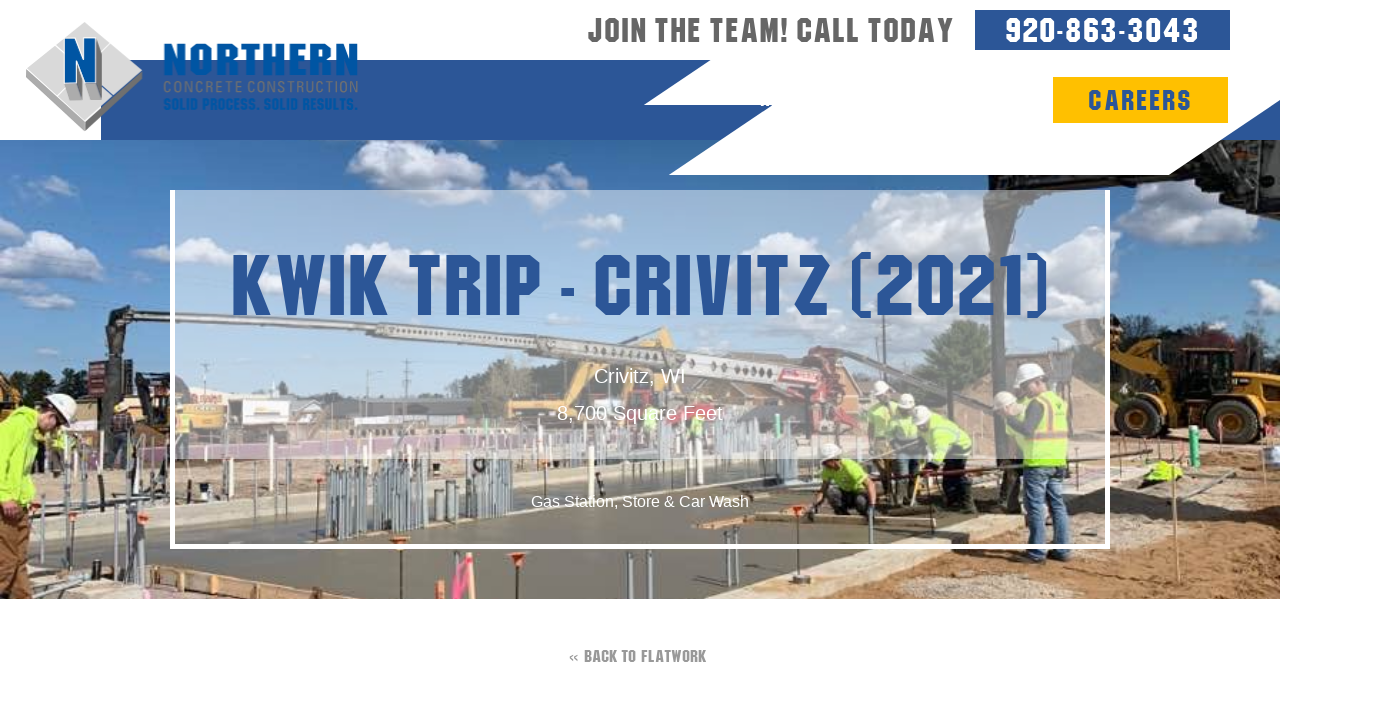

--- FILE ---
content_type: text/html; charset=utf-8
request_url: https://www.northernconcreteinc.com/projects/kwik-trip-crivitz
body_size: 5778
content:
<!DOCTYPE html><!-- Last Published: Thu Jun 05 2025 14:28:40 GMT+0000 (Coordinated Universal Time) --><html data-wf-domain="www.northernconcreteinc.com" data-wf-page="5e30ecab0cce9372f64b9d56" data-wf-site="5e30ecaa0cce93ad1e4b9d45" data-wf-collection="5e30ecab0cce93850e4b9d5a" data-wf-item-slug="kwik-trip-crivitz"><head><meta charset="utf-8"/><title>Kwik Trip - Crivitz (2021)</title><meta content="Kwik Trip - Crivitz (2021)" property="og:title"/><meta content="Kwik Trip - Crivitz (2021)" property="twitter:title"/><meta content="width=device-width, initial-scale=1" name="viewport"/><link href="https://cdn.prod.website-files.com/5e30ecaa0cce93ad1e4b9d45/css/northern-concrete-construction.webflow.shared.869de25db.css" rel="stylesheet" type="text/css"/><link href="https://fonts.googleapis.com" rel="preconnect"/><link href="https://fonts.gstatic.com" rel="preconnect" crossorigin="anonymous"/><script src="https://ajax.googleapis.com/ajax/libs/webfont/1.6.26/webfont.js" type="text/javascript"></script><script type="text/javascript">WebFont.load({  google: {    families: ["Open Sans:300,300italic,400,400italic,600,600italic,700,700italic,800,800italic"]  }});</script><script type="text/javascript">!function(o,c){var n=c.documentElement,t=" w-mod-";n.className+=t+"js",("ontouchstart"in o||o.DocumentTouch&&c instanceof DocumentTouch)&&(n.className+=t+"touch")}(window,document);</script><link href="https://cdn.prod.website-files.com/5e30ecaa0cce93ad1e4b9d45/5e31a3c2ceeebb6319966b7d_NCC_Favicon-01.png" rel="shortcut icon" type="image/x-icon"/><link href="https://cdn.prod.website-files.com/5e30ecaa0cce93ad1e4b9d45/5e31a40ae9eac464c2666f04_NCC_Favicon-02.png" rel="apple-touch-icon"/><script async="" src="https://www.googletagmanager.com/gtag/js?id=UA-74513170-4"></script><script type="text/javascript">window.dataLayer = window.dataLayer || [];function gtag(){dataLayer.push(arguments);}gtag('js', new Date());gtag('config', 'UA-74513170-4', {'anonymize_ip': false});</script><!-- Google Tag Manager -->
<script>(function(w,d,s,l,i){w[l]=w[l]||[];w[l].push({'gtm.start':
new Date().getTime(),event:'gtm.js'});var f=d.getElementsByTagName(s)[0],
j=d.createElement(s),dl=l!='dataLayer'?'&l='+l:'';j.async=true;j.src=
'https://www.googletagmanager.com/gtm.js?id='+i+dl;f.parentNode.insertBefore(j,f);
})(window,document,'script','dataLayer','GTM-KPJJMNN');</script>
<!-- End Google Tag Manager --><script type="text/javascript">window.__WEBFLOW_CURRENCY_SETTINGS = {"currencyCode":"USD","symbol":"$","decimal":".","fractionDigits":2,"group":",","template":"{{wf {\"path\":\"symbol\",\"type\":\"PlainText\"} }} {{wf {\"path\":\"amount\",\"type\":\"CommercePrice\"} }} {{wf {\"path\":\"currencyCode\",\"type\":\"PlainText\"} }}","hideDecimalForWholeNumbers":false};</script></head><body class="body"><div data-collapse="medium" data-animation="over-right" data-duration="600" data-easing="ease-in" data-easing2="ease-out" role="banner" class="navbar-2 w-nav"><div class="contact-block"><img src="https://cdn.prod.website-files.com/5ce57695d2d5248548c39917/5ce576aed2d52408b7c3993b_close-icon.svg" alt="" class="image-2"/><h1>CONTACT US</h1><div class="form-block-2 w-form"><form id="email-form" name="email-form" data-name="Email Form" method="get" data-wf-page-id="5e30ecab0cce9372f64b9d56" data-wf-element-id="af1299fa-e373-2fad-c2bc-9f3ec296dbae"><label for="name-3">Name</label><input class="w-input" maxlength="256" name="name-2" data-name="Name 2" placeholder="" type="text" id="name-2"/><label for="email-3">Email Address</label><input class="w-input" maxlength="256" name="email-2" data-name="Email 2" placeholder="" type="email" id="email-2" required=""/><input type="submit" data-wait="Please wait..." class="w-button" value="Submit"/></form><div class="w-form-done"><div>Thank you! Your submission has been received!</div></div><div class="w-form-fail"><div>Oops! Something went wrong while submitting the form.</div></div></div></div><a href="/" class="logo-link w-nav-brand"><img src="https://cdn.prod.website-files.com/5e30ecaa0cce93ad1e4b9d45/5e30f3462c9656b610370570_NCC%20Logo.png" width="358" alt="" class="logo-image"/><img src="https://cdn.prod.website-files.com/5e30ecaa0cce93ad1e4b9d45/5e30f3462c9656e7f0370573_NCC_VerticalLogo-01.png" width="68" alt="" class="logoimage2"/></a><div class="navigation-items eyebrow"><div class="skew-block"></div><div class="navigation-wrap"><nav role="navigation" class="navigation-items w-nav-menu"><a href="#" class="navigation-item w-nav-link">Join the team! Call today</a><a href="tel:+19204257200" class="navigation-item blueback w-nav-link">920-863-3043</a></nav><div class="menu-button-2 w-nav-button"></div></div></div><div class="navigation-items lower-nav"><div class="skew-block"></div><div class="navigation-wrap"><nav role="navigation" class="navigation-items w-clearfix w-nav-menu"><a href="/about" class="navigation-item lower-nav w-nav-link">about</a><a href="/solid-process" class="navigation-item lower-nav w-nav-link">process</a><a href="/our-work" class="navigation-item lower-nav w-nav-link">Our Work</a><a href="/careers" class="button cc-white-button yellow-btn contact w-inline-block"><div class="text-block-19">Careers</div></a></nav><div class="menu-button-2 w-nav-button"><img src="https://cdn.prod.website-files.com/5e30ecaa0cce93ad1e4b9d45/5e30f3462c9656a72a370572_NCC_Menu-01.svg" width="50" alt="" class="menu-icon"/></div></div></div></div><div style="background-image:url(&quot;https://cdn.prod.website-files.com/5e30ecab0cce93719a4b9d4b/60d362fc31d2c706a5bb8602_Kwik%20Trip1.jpg&quot;)" class="section-5"><div class="projectoverlay"></div><div class="herocontainer_solidprocess w-container"><div class="herodiv_backgroundcolor"><div class="hero_heading hero_heading_blue">Kwik Trip - Crivitz (2021)</div><div class="city">Crivitz, WI</div><div class="squarefeet">8,700 Square Feet</div></div><div><div class="hero_bodytext">Gas Station, Store &amp; Car Wash</div></div></div></div><div class="main projectdescripton"><div class="container-7 w-container"><a href="/our-work/flatwork" class="link-back w-inline-block"><div class="link-back-text">« Back to</div><div class="link-back-text">Flatwork</div></a><h2 class="product-detail-title">Kwik Trip - Crivitz (2021)</h2><img width="300" src="https://cdn.prod.website-files.com/5e30ecab0cce93719a4b9d4b/60d362fc31d2c706a5bb8602_Kwik%20Trip1.jpg" alt="Kwik Trip - Crivitz (2021)" sizes="100vw" srcset="https://cdn.prod.website-files.com/5e30ecab0cce93719a4b9d4b/60d362fc31d2c706a5bb8602_Kwik%20Trip1-p-500.jpeg 500w, https://cdn.prod.website-files.com/5e30ecab0cce93719a4b9d4b/60d362fc31d2c706a5bb8602_Kwik%20Trip1-p-800.jpeg 800w, https://cdn.prod.website-files.com/5e30ecab0cce93719a4b9d4b/60d362fc31d2c706a5bb8602_Kwik%20Trip1.jpg 896w" class="product-detail-image"/><div class="div-block-49"><div class="collection-list-wrapper-4 w-dyn-list"><script type="text/x-wf-template" id="wf-template-3fc52e6f-8f10-b609-975a-e51c83a8ef8f">%3Cdiv%20role%3D%22listitem%22%20class%3D%22w-dyn-item%20w-dyn-repeater-item%22%3E%3Ca%20href%3D%22%23%22%20class%3D%22lightbox-link%20w-inline-block%20w-lightbox%22%3E%3Cimg%20width%3D%22200%22%20alt%3D%22%22%20style%3D%22background-image%3Aurl(%26quot%3Bhttps%3A%2F%2Fcdn.prod.website-files.com%2F5e30ecab0cce93719a4b9d4b%2F60d3631c29c6ec6b9bc0897a_Kwik%2520TripSOG2.jpg%26quot%3B)%22%20src%3D%22https%3A%2F%2Fcdn.prod.website-files.com%2F5e30ecab0cce93719a4b9d4b%2F60d3631c29c6ec6b9bc0897a_Kwik%2520TripSOG2.jpg%22%20sizes%3D%22(max-width%3A%20479px)%2083vw%2C%20(max-width%3A%20767px)%207vw%2C%20(max-width%3A%20991px)%2052px%2C%2067.140625px%22%20srcset%3D%22https%3A%2F%2Fcdn.prod.website-files.com%2F5e30ecab0cce93719a4b9d4b%2F60d3631c29c6ec6b9bc0897a_Kwik%2520TripSOG2-p-500.jpeg%20500w%2C%20https%3A%2F%2Fcdn.prod.website-files.com%2F5e30ecab0cce93719a4b9d4b%2F60d3631c29c6ec6b9bc0897a_Kwik%2520TripSOG2.jpg%20812w%22%20class%3D%22galleryimage%22%2F%3E%3Cscript%20type%3D%22application%2Fjson%22%20class%3D%22w-json%22%3E%7B%0A%20%20%22items%22%3A%20%5B%0A%20%20%20%20%7B%0A%20%20%20%20%20%20%22url%22%3A%20%22https%3A%2F%2Fcdn.prod.website-files.com%2F5e30ecab0cce93719a4b9d4b%2F60d3631c29c6ec6b9bc0897a_Kwik%2520TripSOG2.jpg%22%2C%0A%20%20%20%20%20%20%22type%22%3A%20%22image%22%0A%20%20%20%20%7D%0A%20%20%5D%2C%0A%20%20%22group%22%3A%20%22Foundations%202%22%0A%7D%3C%2Fscript%3E%3C%2Fa%3E%3C%2Fdiv%3E</script><div role="list" class="collection-list-3 w-dyn-items"><div role="listitem" class="w-dyn-item w-dyn-repeater-item"><a href="#" class="lightbox-link w-inline-block w-lightbox"><img width="200" alt="" style="background-image:url(&quot;https://cdn.prod.website-files.com/5e30ecab0cce93719a4b9d4b/60d3631c29c6ec6b9bc0897a_Kwik%20TripSOG2.jpg&quot;)" src="https://cdn.prod.website-files.com/5e30ecab0cce93719a4b9d4b/60d3631c29c6ec6b9bc0897a_Kwik%20TripSOG2.jpg" sizes="(max-width: 479px) 83vw, (max-width: 767px) 7vw, (max-width: 991px) 52px, 67.140625px" srcset="https://cdn.prod.website-files.com/5e30ecab0cce93719a4b9d4b/60d3631c29c6ec6b9bc0897a_Kwik%20TripSOG2-p-500.jpeg 500w, https://cdn.prod.website-files.com/5e30ecab0cce93719a4b9d4b/60d3631c29c6ec6b9bc0897a_Kwik%20TripSOG2.jpg 812w" class="galleryimage"/><script type="application/json" class="w-json">{
  "items": [
    {
      "url": "https://cdn.prod.website-files.com/5e30ecab0cce93719a4b9d4b/60d3631c29c6ec6b9bc0897a_Kwik%20TripSOG2.jpg",
      "type": "image"
    }
  ],
  "group": "Foundations 2"
}</script></a></div><div role="listitem" class="w-dyn-item w-dyn-repeater-item"><a href="#" class="lightbox-link w-inline-block w-lightbox"><img width="200" alt="" style="background-image:url(&quot;https://cdn.prod.website-files.com/5e30ecab0cce93719a4b9d4b/60d36319d1d51058829e5fa3_Kwik%20Trip2.jpg&quot;)" src="https://cdn.prod.website-files.com/5e30ecab0cce93719a4b9d4b/60d36319d1d51058829e5fa3_Kwik%20Trip2.jpg" sizes="(max-width: 479px) 83vw, (max-width: 767px) 7vw, (max-width: 991px) 52px, 67.140625px" srcset="https://cdn.prod.website-files.com/5e30ecab0cce93719a4b9d4b/60d36319d1d51058829e5fa3_Kwik%20Trip2-p-500.jpeg 500w, https://cdn.prod.website-files.com/5e30ecab0cce93719a4b9d4b/60d36319d1d51058829e5fa3_Kwik%20Trip2-p-800.jpeg 800w, https://cdn.prod.website-files.com/5e30ecab0cce93719a4b9d4b/60d36319d1d51058829e5fa3_Kwik%20Trip2.jpg 896w" class="galleryimage"/><script type="application/json" class="w-json">{
  "items": [
    {
      "url": "https://cdn.prod.website-files.com/5e30ecab0cce93719a4b9d4b/60d36319d1d51058829e5fa3_Kwik%20Trip2.jpg",
      "type": "image"
    }
  ],
  "group": "Foundations 2"
}</script></a></div><div role="listitem" class="w-dyn-item w-dyn-repeater-item"><a href="#" class="lightbox-link w-inline-block w-lightbox"><img width="200" alt="" style="background-image:url(&quot;https://cdn.prod.website-files.com/5e30ecab0cce93719a4b9d4b/60d3631ac25fbd6771d6709a_Kwik%20Trip4.jpg&quot;)" src="https://cdn.prod.website-files.com/5e30ecab0cce93719a4b9d4b/60d3631ac25fbd6771d6709a_Kwik%20Trip4.jpg" sizes="(max-width: 479px) 83vw, (max-width: 767px) 7vw, (max-width: 991px) 52px, 67.140625px" srcset="https://cdn.prod.website-files.com/5e30ecab0cce93719a4b9d4b/60d3631ac25fbd6771d6709a_Kwik%20Trip4-p-500.jpeg 500w, https://cdn.prod.website-files.com/5e30ecab0cce93719a4b9d4b/60d3631ac25fbd6771d6709a_Kwik%20Trip4-p-800.jpeg 800w, https://cdn.prod.website-files.com/5e30ecab0cce93719a4b9d4b/60d3631ac25fbd6771d6709a_Kwik%20Trip4.jpg 896w" class="galleryimage"/><script type="application/json" class="w-json">{
  "items": [
    {
      "url": "https://cdn.prod.website-files.com/5e30ecab0cce93719a4b9d4b/60d3631ac25fbd6771d6709a_Kwik%20Trip4.jpg",
      "type": "image"
    }
  ],
  "group": "Foundations 2"
}</script></a></div><div role="listitem" class="w-dyn-item w-dyn-repeater-item"><a href="#" class="lightbox-link w-inline-block w-lightbox"><img width="200" alt="" style="background-image:url(&quot;https://cdn.prod.website-files.com/5e30ecab0cce93719a4b9d4b/60d3631ca3f9a677ec46f448_Kwik%20TripSOG5.jpg&quot;)" src="https://cdn.prod.website-files.com/5e30ecab0cce93719a4b9d4b/60d3631ca3f9a677ec46f448_Kwik%20TripSOG5.jpg" sizes="(max-width: 479px) 83vw, (max-width: 767px) 7vw, (max-width: 991px) 52px, 67.140625px" srcset="https://cdn.prod.website-files.com/5e30ecab0cce93719a4b9d4b/60d3631ca3f9a677ec46f448_Kwik%20TripSOG5-p-500.jpeg 500w, https://cdn.prod.website-files.com/5e30ecab0cce93719a4b9d4b/60d3631ca3f9a677ec46f448_Kwik%20TripSOG5-p-800.jpeg 800w, https://cdn.prod.website-files.com/5e30ecab0cce93719a4b9d4b/60d3631ca3f9a677ec46f448_Kwik%20TripSOG5.jpg 1025w" class="galleryimage"/><script type="application/json" class="w-json">{
  "items": [
    {
      "url": "https://cdn.prod.website-files.com/5e30ecab0cce93719a4b9d4b/60d3631ca3f9a677ec46f448_Kwik%20TripSOG5.jpg",
      "type": "image"
    }
  ],
  "group": "Foundations 2"
}</script></a></div><div role="listitem" class="w-dyn-item w-dyn-repeater-item"><a href="#" class="lightbox-link w-inline-block w-lightbox"><img width="200" alt="" style="background-image:url(&quot;https://cdn.prod.website-files.com/5e30ecab0cce93719a4b9d4b/60d3631d9bd8e17112e8b5b6_Kwik%20TripSOG6.jpg&quot;)" src="https://cdn.prod.website-files.com/5e30ecab0cce93719a4b9d4b/60d3631d9bd8e17112e8b5b6_Kwik%20TripSOG6.jpg" sizes="(max-width: 479px) 83vw, (max-width: 767px) 7vw, (max-width: 991px) 52px, 67.140625px" srcset="https://cdn.prod.website-files.com/5e30ecab0cce93719a4b9d4b/60d3631d9bd8e17112e8b5b6_Kwik%20TripSOG6-p-500.jpeg 500w, https://cdn.prod.website-files.com/5e30ecab0cce93719a4b9d4b/60d3631d9bd8e17112e8b5b6_Kwik%20TripSOG6-p-800.jpeg 800w, https://cdn.prod.website-files.com/5e30ecab0cce93719a4b9d4b/60d3631d9bd8e17112e8b5b6_Kwik%20TripSOG6-p-1080.jpeg 1080w, https://cdn.prod.website-files.com/5e30ecab0cce93719a4b9d4b/60d3631d9bd8e17112e8b5b6_Kwik%20TripSOG6-p-1600.jpeg 1600w, https://cdn.prod.website-files.com/5e30ecab0cce93719a4b9d4b/60d3631d9bd8e17112e8b5b6_Kwik%20TripSOG6-p-2000.jpeg 2000w, https://cdn.prod.website-files.com/5e30ecab0cce93719a4b9d4b/60d3631d9bd8e17112e8b5b6_Kwik%20TripSOG6.jpg 2448w" class="galleryimage"/><script type="application/json" class="w-json">{
  "items": [
    {
      "url": "https://cdn.prod.website-files.com/5e30ecab0cce93719a4b9d4b/60d3631d9bd8e17112e8b5b6_Kwik%20TripSOG6.jpg",
      "type": "image"
    }
  ],
  "group": "Foundations 2"
}</script></a></div><div role="listitem" class="w-dyn-item w-dyn-repeater-item"><a href="#" class="lightbox-link w-inline-block w-lightbox"><img width="200" alt="" style="background-image:url(&quot;https://cdn.prod.website-files.com/5e30ecab0cce93719a4b9d4b/60d3631c9214aa83b831c032_Kwik%20TripSOG7.jpg&quot;)" src="https://cdn.prod.website-files.com/5e30ecab0cce93719a4b9d4b/60d3631c9214aa83b831c032_Kwik%20TripSOG7.jpg" sizes="(max-width: 479px) 83vw, (max-width: 767px) 7vw, (max-width: 991px) 52px, 67.140625px" srcset="https://cdn.prod.website-files.com/5e30ecab0cce93719a4b9d4b/60d3631c9214aa83b831c032_Kwik%20TripSOG7-p-500.jpeg 500w, https://cdn.prod.website-files.com/5e30ecab0cce93719a4b9d4b/60d3631c9214aa83b831c032_Kwik%20TripSOG7-p-800.jpeg 800w, https://cdn.prod.website-files.com/5e30ecab0cce93719a4b9d4b/60d3631c9214aa83b831c032_Kwik%20TripSOG7.jpg 1025w" class="galleryimage"/><script type="application/json" class="w-json">{
  "items": [
    {
      "url": "https://cdn.prod.website-files.com/5e30ecab0cce93719a4b9d4b/60d3631c9214aa83b831c032_Kwik%20TripSOG7.jpg",
      "type": "image"
    }
  ],
  "group": "Foundations 2"
}</script></a></div><div role="listitem" class="w-dyn-item w-dyn-repeater-item"><a href="#" class="lightbox-link w-inline-block w-lightbox"><img width="200" alt="" style="background-image:url(&quot;https://cdn.prod.website-files.com/5e30ecab0cce93719a4b9d4b/60d36319d2ffdba701b73884_FW1.jpg&quot;)" src="https://cdn.prod.website-files.com/5e30ecab0cce93719a4b9d4b/60d36319d2ffdba701b73884_FW1.jpg" sizes="(max-width: 479px) 83vw, (max-width: 767px) 7vw, (max-width: 991px) 52px, 67.140625px" srcset="https://cdn.prod.website-files.com/5e30ecab0cce93719a4b9d4b/60d36319d2ffdba701b73884_FW1-p-500.jpeg 500w, https://cdn.prod.website-files.com/5e30ecab0cce93719a4b9d4b/60d36319d2ffdba701b73884_FW1.jpg 812w" class="galleryimage"/><script type="application/json" class="w-json">{
  "items": [
    {
      "url": "https://cdn.prod.website-files.com/5e30ecab0cce93719a4b9d4b/60d36319d2ffdba701b73884_FW1.jpg",
      "type": "image"
    }
  ],
  "group": "Foundations 2"
}</script></a></div><div role="listitem" class="w-dyn-item w-dyn-repeater-item"><a href="#" class="lightbox-link w-inline-block w-lightbox"><img width="200" alt="" style="background-image:url(&quot;https://cdn.prod.website-files.com/5e30ecab0cce93719a4b9d4b/60d363191eea6923ed769f26_FW2.jpg&quot;)" src="https://cdn.prod.website-files.com/5e30ecab0cce93719a4b9d4b/60d363191eea6923ed769f26_FW2.jpg" class="galleryimage"/><script type="application/json" class="w-json">{
  "items": [
    {
      "url": "https://cdn.prod.website-files.com/5e30ecab0cce93719a4b9d4b/60d363191eea6923ed769f26_FW2.jpg",
      "type": "image"
    }
  ],
  "group": "Foundations 2"
}</script></a></div><div role="listitem" class="w-dyn-item w-dyn-repeater-item"><a href="#" class="lightbox-link w-inline-block w-lightbox"><img width="200" alt="" style="background-image:url(&quot;https://cdn.prod.website-files.com/5e30ecab0cce93719a4b9d4b/60d363181895a8ffe3affde9_FW3.jpg&quot;)" src="https://cdn.prod.website-files.com/5e30ecab0cce93719a4b9d4b/60d363181895a8ffe3affde9_FW3.jpg" class="galleryimage"/><script type="application/json" class="w-json">{
  "items": [
    {
      "url": "https://cdn.prod.website-files.com/5e30ecab0cce93719a4b9d4b/60d363181895a8ffe3affde9_FW3.jpg",
      "type": "image"
    }
  ],
  "group": "Foundations 2"
}</script></a></div><div role="listitem" class="w-dyn-item w-dyn-repeater-item"><a href="#" class="lightbox-link w-inline-block w-lightbox"><img width="200" alt="" style="background-image:url(&quot;https://cdn.prod.website-files.com/5e30ecab0cce93719a4b9d4b/60d3631b41f4060820747ff5_FW4.jpg&quot;)" src="https://cdn.prod.website-files.com/5e30ecab0cce93719a4b9d4b/60d3631b41f4060820747ff5_FW4.jpg" sizes="(max-width: 479px) 83vw, (max-width: 767px) 7vw, (max-width: 991px) 52px, 67.140625px" srcset="https://cdn.prod.website-files.com/5e30ecab0cce93719a4b9d4b/60d3631b41f4060820747ff5_FW4-p-500.jpeg 500w, https://cdn.prod.website-files.com/5e30ecab0cce93719a4b9d4b/60d3631b41f4060820747ff5_FW4-p-800.jpeg 800w, https://cdn.prod.website-files.com/5e30ecab0cce93719a4b9d4b/60d3631b41f4060820747ff5_FW4.jpg 1025w" class="galleryimage"/><script type="application/json" class="w-json">{
  "items": [
    {
      "url": "https://cdn.prod.website-files.com/5e30ecab0cce93719a4b9d4b/60d3631b41f4060820747ff5_FW4.jpg",
      "type": "image"
    }
  ],
  "group": "Foundations 2"
}</script></a></div><div role="listitem" class="w-dyn-item w-dyn-repeater-item"><a href="#" class="lightbox-link w-inline-block w-lightbox"><img width="200" alt="" style="background-image:url(&quot;https://cdn.prod.website-files.com/5e30ecab0cce93719a4b9d4b/60d3631a20e367aa85b541e5_FW5.jpg&quot;)" src="https://cdn.prod.website-files.com/5e30ecab0cce93719a4b9d4b/60d3631a20e367aa85b541e5_FW5.jpg" sizes="(max-width: 479px) 83vw, (max-width: 767px) 7vw, (max-width: 991px) 52px, 67.140625px" srcset="https://cdn.prod.website-files.com/5e30ecab0cce93719a4b9d4b/60d3631a20e367aa85b541e5_FW5-p-500.jpeg 500w, https://cdn.prod.website-files.com/5e30ecab0cce93719a4b9d4b/60d3631a20e367aa85b541e5_FW5-p-800.jpeg 800w, https://cdn.prod.website-files.com/5e30ecab0cce93719a4b9d4b/60d3631a20e367aa85b541e5_FW5.jpg 1025w" class="galleryimage"/><script type="application/json" class="w-json">{
  "items": [
    {
      "url": "https://cdn.prod.website-files.com/5e30ecab0cce93719a4b9d4b/60d3631a20e367aa85b541e5_FW5.jpg",
      "type": "image"
    }
  ],
  "group": "Foundations 2"
}</script></a></div><div role="listitem" class="w-dyn-item w-dyn-repeater-item"><a href="#" class="lightbox-link w-inline-block w-lightbox"><img width="200" alt="" style="background-image:url(&quot;https://cdn.prod.website-files.com/5e30ecab0cce93719a4b9d4b/60d3631dc41eb25368c9fb2c_FW6.jpg&quot;)" src="https://cdn.prod.website-files.com/5e30ecab0cce93719a4b9d4b/60d3631dc41eb25368c9fb2c_FW6.jpg" sizes="(max-width: 479px) 83vw, (max-width: 767px) 7vw, (max-width: 991px) 52px, 67.140625px" srcset="https://cdn.prod.website-files.com/5e30ecab0cce93719a4b9d4b/60d3631dc41eb25368c9fb2c_FW6-p-500.jpeg 500w, https://cdn.prod.website-files.com/5e30ecab0cce93719a4b9d4b/60d3631dc41eb25368c9fb2c_FW6-p-800.jpeg 800w, https://cdn.prod.website-files.com/5e30ecab0cce93719a4b9d4b/60d3631dc41eb25368c9fb2c_FW6.jpg 1025w" class="galleryimage"/><script type="application/json" class="w-json">{
  "items": [
    {
      "url": "https://cdn.prod.website-files.com/5e30ecab0cce93719a4b9d4b/60d3631dc41eb25368c9fb2c_FW6.jpg",
      "type": "image"
    }
  ],
  "group": "Foundations 2"
}</script></a></div><div role="listitem" class="w-dyn-item w-dyn-repeater-item"><a href="#" class="lightbox-link w-inline-block w-lightbox"><img width="200" alt="" style="background-image:url(&quot;https://cdn.prod.website-files.com/5e30ecab0cce93719a4b9d4b/60d362fc31d2c706a5bb8602_Kwik%20Trip1.jpg&quot;)" src="https://cdn.prod.website-files.com/5e30ecab0cce93719a4b9d4b/60d362fc31d2c706a5bb8602_Kwik%20Trip1.jpg" sizes="(max-width: 479px) 83vw, (max-width: 767px) 7vw, (max-width: 991px) 52px, 67.140625px" srcset="https://cdn.prod.website-files.com/5e30ecab0cce93719a4b9d4b/60d362fc31d2c706a5bb8602_Kwik%20Trip1-p-500.jpeg 500w, https://cdn.prod.website-files.com/5e30ecab0cce93719a4b9d4b/60d362fc31d2c706a5bb8602_Kwik%20Trip1-p-800.jpeg 800w, https://cdn.prod.website-files.com/5e30ecab0cce93719a4b9d4b/60d362fc31d2c706a5bb8602_Kwik%20Trip1.jpg 896w" class="galleryimage"/><script type="application/json" class="w-json">{
  "items": [
    {
      "url": "https://cdn.prod.website-files.com/5e30ecab0cce93719a4b9d4b/60d362fc31d2c706a5bb8602_Kwik%20Trip1.jpg",
      "type": "image"
    }
  ],
  "group": "Foundations 2"
}</script></a></div><div role="listitem" class="w-dyn-item w-dyn-repeater-item"><a href="#" class="lightbox-link w-inline-block w-lightbox"><img width="200" alt="" style="background-image:url(&quot;https://cdn.prod.website-files.com/5e30ecab0cce93719a4b9d4b/60d36319d1d51058829e5fa3_Kwik%20Trip2.jpg&quot;)" src="https://cdn.prod.website-files.com/5e30ecab0cce93719a4b9d4b/60d36319d1d51058829e5fa3_Kwik%20Trip2.jpg" sizes="(max-width: 479px) 83vw, (max-width: 767px) 7vw, (max-width: 991px) 52px, 67.140625px" srcset="https://cdn.prod.website-files.com/5e30ecab0cce93719a4b9d4b/60d36319d1d51058829e5fa3_Kwik%20Trip2-p-500.jpeg 500w, https://cdn.prod.website-files.com/5e30ecab0cce93719a4b9d4b/60d36319d1d51058829e5fa3_Kwik%20Trip2-p-800.jpeg 800w, https://cdn.prod.website-files.com/5e30ecab0cce93719a4b9d4b/60d36319d1d51058829e5fa3_Kwik%20Trip2.jpg 896w" class="galleryimage"/><script type="application/json" class="w-json">{
  "items": [
    {
      "url": "https://cdn.prod.website-files.com/5e30ecab0cce93719a4b9d4b/60d36319d1d51058829e5fa3_Kwik%20Trip2.jpg",
      "type": "image"
    }
  ],
  "group": "Foundations 2"
}</script></a></div><div role="listitem" class="w-dyn-item w-dyn-repeater-item"><a href="#" class="lightbox-link w-inline-block w-lightbox"><img width="200" alt="" style="background-image:url(&quot;https://cdn.prod.website-files.com/5e30ecab0cce93719a4b9d4b/60d363199bd8e18fdfe8b3f2_Kwik%20Trip3.jpg&quot;)" src="https://cdn.prod.website-files.com/5e30ecab0cce93719a4b9d4b/60d363199bd8e18fdfe8b3f2_Kwik%20Trip3.jpg" sizes="(max-width: 479px) 83vw, (max-width: 767px) 7vw, (max-width: 991px) 52px, 67.140625px" srcset="https://cdn.prod.website-files.com/5e30ecab0cce93719a4b9d4b/60d363199bd8e18fdfe8b3f2_Kwik%20Trip3-p-500.jpeg 500w, https://cdn.prod.website-files.com/5e30ecab0cce93719a4b9d4b/60d363199bd8e18fdfe8b3f2_Kwik%20Trip3-p-800.jpeg 800w, https://cdn.prod.website-files.com/5e30ecab0cce93719a4b9d4b/60d363199bd8e18fdfe8b3f2_Kwik%20Trip3.jpg 896w" class="galleryimage"/><script type="application/json" class="w-json">{
  "items": [
    {
      "url": "https://cdn.prod.website-files.com/5e30ecab0cce93719a4b9d4b/60d363199bd8e18fdfe8b3f2_Kwik%20Trip3.jpg",
      "type": "image"
    }
  ],
  "group": "Foundations 2"
}</script></a></div><div role="listitem" class="w-dyn-item w-dyn-repeater-item"><a href="#" class="lightbox-link w-inline-block w-lightbox"><img width="200" alt="" style="background-image:url(&quot;https://cdn.prod.website-files.com/5e30ecab0cce93719a4b9d4b/60d3631ac25fbd6771d6709a_Kwik%20Trip4.jpg&quot;)" src="https://cdn.prod.website-files.com/5e30ecab0cce93719a4b9d4b/60d3631ac25fbd6771d6709a_Kwik%20Trip4.jpg" sizes="(max-width: 479px) 83vw, (max-width: 767px) 7vw, (max-width: 991px) 52px, 67.140625px" srcset="https://cdn.prod.website-files.com/5e30ecab0cce93719a4b9d4b/60d3631ac25fbd6771d6709a_Kwik%20Trip4-p-500.jpeg 500w, https://cdn.prod.website-files.com/5e30ecab0cce93719a4b9d4b/60d3631ac25fbd6771d6709a_Kwik%20Trip4-p-800.jpeg 800w, https://cdn.prod.website-files.com/5e30ecab0cce93719a4b9d4b/60d3631ac25fbd6771d6709a_Kwik%20Trip4.jpg 896w" class="galleryimage"/><script type="application/json" class="w-json">{
  "items": [
    {
      "url": "https://cdn.prod.website-files.com/5e30ecab0cce93719a4b9d4b/60d3631ac25fbd6771d6709a_Kwik%20Trip4.jpg",
      "type": "image"
    }
  ],
  "group": "Foundations 2"
}</script></a></div><div role="listitem" class="w-dyn-item w-dyn-repeater-item"><a href="#" class="lightbox-link w-inline-block w-lightbox"><img width="200" alt="" style="background-image:url(&quot;https://cdn.prod.website-files.com/5e30ecab0cce93719a4b9d4b/60d36319d2ffdb3a02b73885_Kwik%20Trip5.jpg&quot;)" src="https://cdn.prod.website-files.com/5e30ecab0cce93719a4b9d4b/60d36319d2ffdb3a02b73885_Kwik%20Trip5.jpg" sizes="(max-width: 479px) 83vw, (max-width: 767px) 7vw, (max-width: 991px) 52px, 67.140625px" srcset="https://cdn.prod.website-files.com/5e30ecab0cce93719a4b9d4b/60d36319d2ffdb3a02b73885_Kwik%20Trip5-p-500.jpeg 500w, https://cdn.prod.website-files.com/5e30ecab0cce93719a4b9d4b/60d36319d2ffdb3a02b73885_Kwik%20Trip5.jpg 896w" class="galleryimage"/><script type="application/json" class="w-json">{
  "items": [
    {
      "url": "https://cdn.prod.website-files.com/5e30ecab0cce93719a4b9d4b/60d36319d2ffdb3a02b73885_Kwik%20Trip5.jpg",
      "type": "image"
    }
  ],
  "group": "Foundations 2"
}</script></a></div><div role="listitem" class="w-dyn-item w-dyn-repeater-item"><a href="#" class="lightbox-link w-inline-block w-lightbox"><img width="200" alt="" style="background-image:url(&quot;https://cdn.prod.website-files.com/5e30ecab0cce93719a4b9d4b/60d36319c71de3385aa1e083_Kwik%20TripSOG1.jpg&quot;)" src="https://cdn.prod.website-files.com/5e30ecab0cce93719a4b9d4b/60d36319c71de3385aa1e083_Kwik%20TripSOG1.jpg" class="galleryimage"/><script type="application/json" class="w-json">{
  "items": [
    {
      "url": "https://cdn.prod.website-files.com/5e30ecab0cce93719a4b9d4b/60d36319c71de3385aa1e083_Kwik%20TripSOG1.jpg",
      "type": "image"
    }
  ],
  "group": "Foundations 2"
}</script></a></div></div><div class="w-dyn-hide w-dyn-empty"><div>No items found.</div></div></div></div><div class="product-detail-related w-condition-invisible"><h3 id="w-node-daf8315c-5c99-0b61-7b6d-ce6f08b4a35a-f64b9d56" class="related-products-title">Related Products</h3><div id="w-node-f167884a-7ff0-4404-bf0e-e49c373302e1-f64b9d56" class="w-dyn-list"><div class="w-dyn-empty"><div>No items found.</div></div></div></div></div></div><div class="footer"><a href="/" class="link-block w-inline-block"><img src="https://cdn.prod.website-files.com/5ce57695d2d5248548c39917/5e1f3623fa3d444760486e09_NCC_VerticalLogo-01.png" width="99" alt="" class="image-5"/></a><div class="footercontainer"><h1 class="heading-9">Quick Links</h1><div class="footerlinks"><a href="/careers" class="footerlink">CAREERS</a><a href="/about" class="footerlink">ABOUT</a><a href="/solid-process" class="footerlink">PROCESS</a><div class="w-dyn-list"><div role="list" class="w-dyn-items"><div role="listitem" class="w-dyn-item"><a href="/our-work/flatwork" class="footerlink">OUR WORK</a></div></div></div></div><div class="footercontact"><div class="footercontactdiv"><img src="https://cdn.prod.website-files.com/5e30ecaa0cce93ad1e4b9d45/5e30f39079c2c61ed624bdc1_NCCFooterIcons-02.png" width="40" alt=""/><div class="text-block-18">OFFICE - 6601 County Road R, Denmark, WI 54208</div></div><div class="footercontactdiv"><img src="https://cdn.prod.website-files.com/5e30ecaa0cce93ad1e4b9d45/5e30f39079c2c6259224bdbd_NCCFooterIcons-03.png" width="40" alt=""/><div class="text-block-18">920-863-3043</div></div></div></div></div><script src="https://d3e54v103j8qbb.cloudfront.net/js/jquery-3.5.1.min.dc5e7f18c8.js?site=5e30ecaa0cce93ad1e4b9d45" type="text/javascript" integrity="sha256-9/aliU8dGd2tb6OSsuzixeV4y/faTqgFtohetphbbj0=" crossorigin="anonymous"></script><script src="https://cdn.prod.website-files.com/5e30ecaa0cce93ad1e4b9d45/js/webflow.schunk.8daba9a38e3ee5c8.js" type="text/javascript"></script><script src="https://cdn.prod.website-files.com/5e30ecaa0cce93ad1e4b9d45/js/webflow.a6cb2761.4b488ba9b0561a89.js" type="text/javascript"></script><!-- FOXYCART -->
<script src="//cdn.foxycart.com/foxy-store/loader.js" async defer></script>
<!-- /FOXYCART -->

<script>
/*
PART ONE
In which we READ the cookie
and activate the corresponding flag
*/
// Cookie reader function
function getCookie(cname) {
	var name = cname + "=";
	var ca = document.cookie.split(';');
	for(var i=0; i<ca.length; i++) {
		var c = ca[i];
		while (c.charAt(0)==' ') c = c.substring(1);
		if (c.indexOf(name) == 0) return c.substring(name.length,c.length);
	}
	return "";
}
// If our cookie has value
if ( getCookie('FClocale') !== ""){
	// Let's distinguish the link whose 'title' attribute
	// matches the value of the cookie
	
	// Read the cookie first
	var recordedLocale = getCookie('FClocale');
	// Select our locale-changing links
	var availableLocales = document.querySelectorAll('a.currency-option');
	// And check them against the cookie value
	$(availableLocales).each(function(){
		// If the 'title' matches the value of the cookie…
		if ($(this).attr('title') == recordedLocale){
			// …make all flags equally inactive…
			$('.currency-option-active').removeClass('currency-option-active');
			// …and make the matching one active…
			$(this).addClass('currency-option-active');
		}
	});
}
/*

PART TWO
In which we WRITE the cookie
based on which flag was clicked
*/
	FChostname = window.location.hostname;
	FCactiveLocale = "USD";
	FCcookieName = "FClocale";
	FCd = new Date();
	FCmilliseconds = 365*12*60*60*1000;
	FCd.setTime(FCd.getTime()+FCmilliseconds); // 0.5 year ahead
	FCexpires ="expires="+FCd.toGMTString(); // expire the cookie in 0.5 year
	
	function FCsetCookie(FCL){
		document.cookie = FCcookieName+"="+FCL+";"+FCexpires+";path=/;domain="+FChostname;
	}

	document.getElementById('usd').onclick = function(){
        FCsetCookie($(this).attr('title'));
      	$('.currency-option-active').removeClass('currency-option-active');  
      	$(this).addClass('currency-option-active');
		FC.client.request('https://'+FC.settings.storedomain+'/cart?locale=en_US')
		.done(function(data){
			console.log(data.locale_info.int_curr_symbol);
			
		});
	};
	document.getElementById('mxn').onclick = function(){
        FCsetCookie($(this).attr('title'));
        $('.currency-option-active').removeClass('currency-option-active');  
      	$(this).addClass('currency-option-active');
		FC.client.request('https://'+FC.settings.storedomain+'/cart?locale=es_MX')
		.done(function(data){
			console.log(data.locale_info.int_curr_symbol);
		});
	};
	document.getElementById('gbp').onclick = function(){
        FCsetCookie($(this).attr('title'));
       	$('.currency-option-active').removeClass('currency-option-active');  
      	$(this).addClass('currency-option-active');
		FC.client.request('https://'+FC.settings.storedomain+'/cart?locale=en_GB')
		.done(function(data){
			console.log(data.locale_info.int_curr_symbol);
		});
	};
</script></body></html>

--- FILE ---
content_type: text/css
request_url: https://cdn.prod.website-files.com/5e30ecaa0cce93ad1e4b9d45/css/northern-concrete-construction.webflow.shared.869de25db.css
body_size: 21079
content:
html {
  -webkit-text-size-adjust: 100%;
  -ms-text-size-adjust: 100%;
  font-family: sans-serif;
}

body {
  margin: 0;
}

article, aside, details, figcaption, figure, footer, header, hgroup, main, menu, nav, section, summary {
  display: block;
}

audio, canvas, progress, video {
  vertical-align: baseline;
  display: inline-block;
}

audio:not([controls]) {
  height: 0;
  display: none;
}

[hidden], template {
  display: none;
}

a {
  background-color: #0000;
}

a:active, a:hover {
  outline: 0;
}

abbr[title] {
  border-bottom: 1px dotted;
}

b, strong {
  font-weight: bold;
}

dfn {
  font-style: italic;
}

h1 {
  margin: .67em 0;
  font-size: 2em;
}

mark {
  color: #000;
  background: #ff0;
}

small {
  font-size: 80%;
}

sub, sup {
  vertical-align: baseline;
  font-size: 75%;
  line-height: 0;
  position: relative;
}

sup {
  top: -.5em;
}

sub {
  bottom: -.25em;
}

img {
  border: 0;
}

svg:not(:root) {
  overflow: hidden;
}

hr {
  box-sizing: content-box;
  height: 0;
}

pre {
  overflow: auto;
}

code, kbd, pre, samp {
  font-family: monospace;
  font-size: 1em;
}

button, input, optgroup, select, textarea {
  color: inherit;
  font: inherit;
  margin: 0;
}

button {
  overflow: visible;
}

button, select {
  text-transform: none;
}

button, html input[type="button"], input[type="reset"] {
  -webkit-appearance: button;
  cursor: pointer;
}

button[disabled], html input[disabled] {
  cursor: default;
}

button::-moz-focus-inner, input::-moz-focus-inner {
  border: 0;
  padding: 0;
}

input {
  line-height: normal;
}

input[type="checkbox"], input[type="radio"] {
  box-sizing: border-box;
  padding: 0;
}

input[type="number"]::-webkit-inner-spin-button, input[type="number"]::-webkit-outer-spin-button {
  height: auto;
}

input[type="search"] {
  -webkit-appearance: none;
}

input[type="search"]::-webkit-search-cancel-button, input[type="search"]::-webkit-search-decoration {
  -webkit-appearance: none;
}

legend {
  border: 0;
  padding: 0;
}

textarea {
  overflow: auto;
}

optgroup {
  font-weight: bold;
}

table {
  border-collapse: collapse;
  border-spacing: 0;
}

td, th {
  padding: 0;
}

@font-face {
  font-family: webflow-icons;
  src: url("[data-uri]") format("truetype");
  font-weight: normal;
  font-style: normal;
}

[class^="w-icon-"], [class*=" w-icon-"] {
  speak: none;
  font-variant: normal;
  text-transform: none;
  -webkit-font-smoothing: antialiased;
  -moz-osx-font-smoothing: grayscale;
  font-style: normal;
  font-weight: normal;
  line-height: 1;
  font-family: webflow-icons !important;
}

.w-icon-slider-right:before {
  content: "";
}

.w-icon-slider-left:before {
  content: "";
}

.w-icon-nav-menu:before {
  content: "";
}

.w-icon-arrow-down:before, .w-icon-dropdown-toggle:before {
  content: "";
}

.w-icon-file-upload-remove:before {
  content: "";
}

.w-icon-file-upload-icon:before {
  content: "";
}

* {
  box-sizing: border-box;
}

html {
  height: 100%;
}

body {
  color: #333;
  background-color: #fff;
  min-height: 100%;
  margin: 0;
  font-family: Arial, sans-serif;
  font-size: 14px;
  line-height: 20px;
}

img {
  vertical-align: middle;
  max-width: 100%;
  display: inline-block;
}

html.w-mod-touch * {
  background-attachment: scroll !important;
}

.w-block {
  display: block;
}

.w-inline-block {
  max-width: 100%;
  display: inline-block;
}

.w-clearfix:before, .w-clearfix:after {
  content: " ";
  grid-area: 1 / 1 / 2 / 2;
  display: table;
}

.w-clearfix:after {
  clear: both;
}

.w-hidden {
  display: none;
}

.w-button {
  color: #fff;
  line-height: inherit;
  cursor: pointer;
  background-color: #3898ec;
  border: 0;
  border-radius: 0;
  padding: 9px 15px;
  text-decoration: none;
  display: inline-block;
}

input.w-button {
  -webkit-appearance: button;
}

html[data-w-dynpage] [data-w-cloak] {
  color: #0000 !important;
}

.w-code-block {
  margin: unset;
}

pre.w-code-block code {
  all: inherit;
}

.w-optimization {
  display: contents;
}

.w-webflow-badge, .w-webflow-badge > img {
  box-sizing: unset;
  width: unset;
  height: unset;
  max-height: unset;
  max-width: unset;
  min-height: unset;
  min-width: unset;
  margin: unset;
  padding: unset;
  float: unset;
  clear: unset;
  border: unset;
  border-radius: unset;
  background: unset;
  background-image: unset;
  background-position: unset;
  background-size: unset;
  background-repeat: unset;
  background-origin: unset;
  background-clip: unset;
  background-attachment: unset;
  background-color: unset;
  box-shadow: unset;
  transform: unset;
  direction: unset;
  font-family: unset;
  font-weight: unset;
  color: unset;
  font-size: unset;
  line-height: unset;
  font-style: unset;
  font-variant: unset;
  text-align: unset;
  letter-spacing: unset;
  -webkit-text-decoration: unset;
  text-decoration: unset;
  text-indent: unset;
  text-transform: unset;
  list-style-type: unset;
  text-shadow: unset;
  vertical-align: unset;
  cursor: unset;
  white-space: unset;
  word-break: unset;
  word-spacing: unset;
  word-wrap: unset;
  transition: unset;
}

.w-webflow-badge {
  white-space: nowrap;
  cursor: pointer;
  box-shadow: 0 0 0 1px #0000001a, 0 1px 3px #0000001a;
  visibility: visible !important;
  opacity: 1 !important;
  z-index: 2147483647 !important;
  color: #aaadb0 !important;
  overflow: unset !important;
  background-color: #fff !important;
  border-radius: 3px !important;
  width: auto !important;
  height: auto !important;
  margin: 0 !important;
  padding: 6px !important;
  font-size: 12px !important;
  line-height: 14px !important;
  text-decoration: none !important;
  display: inline-block !important;
  position: fixed !important;
  inset: auto 12px 12px auto !important;
  transform: none !important;
}

.w-webflow-badge > img {
  position: unset;
  visibility: unset !important;
  opacity: 1 !important;
  vertical-align: middle !important;
  display: inline-block !important;
}

h1, h2, h3, h4, h5, h6 {
  margin-bottom: 10px;
  font-weight: bold;
}

h1 {
  margin-top: 20px;
  font-size: 38px;
  line-height: 44px;
}

h2 {
  margin-top: 20px;
  font-size: 32px;
  line-height: 36px;
}

h3 {
  margin-top: 20px;
  font-size: 24px;
  line-height: 30px;
}

h4 {
  margin-top: 10px;
  font-size: 18px;
  line-height: 24px;
}

h5 {
  margin-top: 10px;
  font-size: 14px;
  line-height: 20px;
}

h6 {
  margin-top: 10px;
  font-size: 12px;
  line-height: 18px;
}

p {
  margin-top: 0;
  margin-bottom: 10px;
}

blockquote {
  border-left: 5px solid #e2e2e2;
  margin: 0 0 10px;
  padding: 10px 20px;
  font-size: 18px;
  line-height: 22px;
}

figure {
  margin: 0 0 10px;
}

figcaption {
  text-align: center;
  margin-top: 5px;
}

ul, ol {
  margin-top: 0;
  margin-bottom: 10px;
  padding-left: 40px;
}

.w-list-unstyled {
  padding-left: 0;
  list-style: none;
}

.w-embed:before, .w-embed:after {
  content: " ";
  grid-area: 1 / 1 / 2 / 2;
  display: table;
}

.w-embed:after {
  clear: both;
}

.w-video {
  width: 100%;
  padding: 0;
  position: relative;
}

.w-video iframe, .w-video object, .w-video embed {
  border: none;
  width: 100%;
  height: 100%;
  position: absolute;
  top: 0;
  left: 0;
}

fieldset {
  border: 0;
  margin: 0;
  padding: 0;
}

button, [type="button"], [type="reset"] {
  cursor: pointer;
  -webkit-appearance: button;
  border: 0;
}

.w-form {
  margin: 0 0 15px;
}

.w-form-done {
  text-align: center;
  background-color: #ddd;
  padding: 20px;
  display: none;
}

.w-form-fail {
  background-color: #ffdede;
  margin-top: 10px;
  padding: 10px;
  display: none;
}

label {
  margin-bottom: 5px;
  font-weight: bold;
  display: block;
}

.w-input, .w-select {
  color: #333;
  vertical-align: middle;
  background-color: #fff;
  border: 1px solid #ccc;
  width: 100%;
  height: 38px;
  margin-bottom: 10px;
  padding: 8px 12px;
  font-size: 14px;
  line-height: 1.42857;
  display: block;
}

.w-input::placeholder, .w-select::placeholder {
  color: #999;
}

.w-input:focus, .w-select:focus {
  border-color: #3898ec;
  outline: 0;
}

.w-input[disabled], .w-select[disabled], .w-input[readonly], .w-select[readonly], fieldset[disabled] .w-input, fieldset[disabled] .w-select {
  cursor: not-allowed;
}

.w-input[disabled]:not(.w-input-disabled), .w-select[disabled]:not(.w-input-disabled), .w-input[readonly], .w-select[readonly], fieldset[disabled]:not(.w-input-disabled) .w-input, fieldset[disabled]:not(.w-input-disabled) .w-select {
  background-color: #eee;
}

textarea.w-input, textarea.w-select {
  height: auto;
}

.w-select {
  background-color: #f3f3f3;
}

.w-select[multiple] {
  height: auto;
}

.w-form-label {
  cursor: pointer;
  margin-bottom: 0;
  font-weight: normal;
  display: inline-block;
}

.w-radio {
  margin-bottom: 5px;
  padding-left: 20px;
  display: block;
}

.w-radio:before, .w-radio:after {
  content: " ";
  grid-area: 1 / 1 / 2 / 2;
  display: table;
}

.w-radio:after {
  clear: both;
}

.w-radio-input {
  float: left;
  margin: 3px 0 0 -20px;
  line-height: normal;
}

.w-file-upload {
  margin-bottom: 10px;
  display: block;
}

.w-file-upload-input {
  opacity: 0;
  z-index: -100;
  width: .1px;
  height: .1px;
  position: absolute;
  overflow: hidden;
}

.w-file-upload-default, .w-file-upload-uploading, .w-file-upload-success {
  color: #333;
  display: inline-block;
}

.w-file-upload-error {
  margin-top: 10px;
  display: block;
}

.w-file-upload-default.w-hidden, .w-file-upload-uploading.w-hidden, .w-file-upload-error.w-hidden, .w-file-upload-success.w-hidden {
  display: none;
}

.w-file-upload-uploading-btn {
  cursor: pointer;
  background-color: #fafafa;
  border: 1px solid #ccc;
  margin: 0;
  padding: 8px 12px;
  font-size: 14px;
  font-weight: normal;
  display: flex;
}

.w-file-upload-file {
  background-color: #fafafa;
  border: 1px solid #ccc;
  flex-grow: 1;
  justify-content: space-between;
  margin: 0;
  padding: 8px 9px 8px 11px;
  display: flex;
}

.w-file-upload-file-name {
  font-size: 14px;
  font-weight: normal;
  display: block;
}

.w-file-remove-link {
  cursor: pointer;
  width: auto;
  height: auto;
  margin-top: 3px;
  margin-left: 10px;
  padding: 3px;
  display: block;
}

.w-icon-file-upload-remove {
  margin: auto;
  font-size: 10px;
}

.w-file-upload-error-msg {
  color: #ea384c;
  padding: 2px 0;
  display: inline-block;
}

.w-file-upload-info {
  padding: 0 12px;
  line-height: 38px;
  display: inline-block;
}

.w-file-upload-label {
  cursor: pointer;
  background-color: #fafafa;
  border: 1px solid #ccc;
  margin: 0;
  padding: 8px 12px;
  font-size: 14px;
  font-weight: normal;
  display: inline-block;
}

.w-icon-file-upload-icon, .w-icon-file-upload-uploading {
  width: 20px;
  margin-right: 8px;
  display: inline-block;
}

.w-icon-file-upload-uploading {
  height: 20px;
}

.w-container {
  max-width: 940px;
  margin-left: auto;
  margin-right: auto;
}

.w-container:before, .w-container:after {
  content: " ";
  grid-area: 1 / 1 / 2 / 2;
  display: table;
}

.w-container:after {
  clear: both;
}

.w-container .w-row {
  margin-left: -10px;
  margin-right: -10px;
}

.w-row:before, .w-row:after {
  content: " ";
  grid-area: 1 / 1 / 2 / 2;
  display: table;
}

.w-row:after {
  clear: both;
}

.w-row .w-row {
  margin-left: 0;
  margin-right: 0;
}

.w-col {
  float: left;
  width: 100%;
  min-height: 1px;
  padding-left: 10px;
  padding-right: 10px;
  position: relative;
}

.w-col .w-col {
  padding-left: 0;
  padding-right: 0;
}

.w-col-1 {
  width: 8.33333%;
}

.w-col-2 {
  width: 16.6667%;
}

.w-col-3 {
  width: 25%;
}

.w-col-4 {
  width: 33.3333%;
}

.w-col-5 {
  width: 41.6667%;
}

.w-col-6 {
  width: 50%;
}

.w-col-7 {
  width: 58.3333%;
}

.w-col-8 {
  width: 66.6667%;
}

.w-col-9 {
  width: 75%;
}

.w-col-10 {
  width: 83.3333%;
}

.w-col-11 {
  width: 91.6667%;
}

.w-col-12 {
  width: 100%;
}

.w-hidden-main {
  display: none !important;
}

@media screen and (max-width: 991px) {
  .w-container {
    max-width: 728px;
  }

  .w-hidden-main {
    display: inherit !important;
  }

  .w-hidden-medium {
    display: none !important;
  }

  .w-col-medium-1 {
    width: 8.33333%;
  }

  .w-col-medium-2 {
    width: 16.6667%;
  }

  .w-col-medium-3 {
    width: 25%;
  }

  .w-col-medium-4 {
    width: 33.3333%;
  }

  .w-col-medium-5 {
    width: 41.6667%;
  }

  .w-col-medium-6 {
    width: 50%;
  }

  .w-col-medium-7 {
    width: 58.3333%;
  }

  .w-col-medium-8 {
    width: 66.6667%;
  }

  .w-col-medium-9 {
    width: 75%;
  }

  .w-col-medium-10 {
    width: 83.3333%;
  }

  .w-col-medium-11 {
    width: 91.6667%;
  }

  .w-col-medium-12 {
    width: 100%;
  }

  .w-col-stack {
    width: 100%;
    left: auto;
    right: auto;
  }
}

@media screen and (max-width: 767px) {
  .w-hidden-main, .w-hidden-medium {
    display: inherit !important;
  }

  .w-hidden-small {
    display: none !important;
  }

  .w-row, .w-container .w-row {
    margin-left: 0;
    margin-right: 0;
  }

  .w-col {
    width: 100%;
    left: auto;
    right: auto;
  }

  .w-col-small-1 {
    width: 8.33333%;
  }

  .w-col-small-2 {
    width: 16.6667%;
  }

  .w-col-small-3 {
    width: 25%;
  }

  .w-col-small-4 {
    width: 33.3333%;
  }

  .w-col-small-5 {
    width: 41.6667%;
  }

  .w-col-small-6 {
    width: 50%;
  }

  .w-col-small-7 {
    width: 58.3333%;
  }

  .w-col-small-8 {
    width: 66.6667%;
  }

  .w-col-small-9 {
    width: 75%;
  }

  .w-col-small-10 {
    width: 83.3333%;
  }

  .w-col-small-11 {
    width: 91.6667%;
  }

  .w-col-small-12 {
    width: 100%;
  }
}

@media screen and (max-width: 479px) {
  .w-container {
    max-width: none;
  }

  .w-hidden-main, .w-hidden-medium, .w-hidden-small {
    display: inherit !important;
  }

  .w-hidden-tiny {
    display: none !important;
  }

  .w-col {
    width: 100%;
  }

  .w-col-tiny-1 {
    width: 8.33333%;
  }

  .w-col-tiny-2 {
    width: 16.6667%;
  }

  .w-col-tiny-3 {
    width: 25%;
  }

  .w-col-tiny-4 {
    width: 33.3333%;
  }

  .w-col-tiny-5 {
    width: 41.6667%;
  }

  .w-col-tiny-6 {
    width: 50%;
  }

  .w-col-tiny-7 {
    width: 58.3333%;
  }

  .w-col-tiny-8 {
    width: 66.6667%;
  }

  .w-col-tiny-9 {
    width: 75%;
  }

  .w-col-tiny-10 {
    width: 83.3333%;
  }

  .w-col-tiny-11 {
    width: 91.6667%;
  }

  .w-col-tiny-12 {
    width: 100%;
  }
}

.w-widget {
  position: relative;
}

.w-widget-map {
  width: 100%;
  height: 400px;
}

.w-widget-map label {
  width: auto;
  display: inline;
}

.w-widget-map img {
  max-width: inherit;
}

.w-widget-map .gm-style-iw {
  text-align: center;
}

.w-widget-map .gm-style-iw > button {
  display: none !important;
}

.w-widget-twitter {
  overflow: hidden;
}

.w-widget-twitter-count-shim {
  vertical-align: top;
  text-align: center;
  background: #fff;
  border: 1px solid #758696;
  border-radius: 3px;
  width: 28px;
  height: 20px;
  display: inline-block;
  position: relative;
}

.w-widget-twitter-count-shim * {
  pointer-events: none;
  -webkit-user-select: none;
  user-select: none;
}

.w-widget-twitter-count-shim .w-widget-twitter-count-inner {
  text-align: center;
  color: #999;
  font-family: serif;
  font-size: 15px;
  line-height: 12px;
  position: relative;
}

.w-widget-twitter-count-shim .w-widget-twitter-count-clear {
  display: block;
  position: relative;
}

.w-widget-twitter-count-shim.w--large {
  width: 36px;
  height: 28px;
}

.w-widget-twitter-count-shim.w--large .w-widget-twitter-count-inner {
  font-size: 18px;
  line-height: 18px;
}

.w-widget-twitter-count-shim:not(.w--vertical) {
  margin-left: 5px;
  margin-right: 8px;
}

.w-widget-twitter-count-shim:not(.w--vertical).w--large {
  margin-left: 6px;
}

.w-widget-twitter-count-shim:not(.w--vertical):before, .w-widget-twitter-count-shim:not(.w--vertical):after {
  content: " ";
  pointer-events: none;
  border: solid #0000;
  width: 0;
  height: 0;
  position: absolute;
  top: 50%;
  left: 0;
}

.w-widget-twitter-count-shim:not(.w--vertical):before {
  border-width: 4px;
  border-color: #75869600 #5d6c7b #75869600 #75869600;
  margin-top: -4px;
  margin-left: -9px;
}

.w-widget-twitter-count-shim:not(.w--vertical).w--large:before {
  border-width: 5px;
  margin-top: -5px;
  margin-left: -10px;
}

.w-widget-twitter-count-shim:not(.w--vertical):after {
  border-width: 4px;
  border-color: #fff0 #fff #fff0 #fff0;
  margin-top: -4px;
  margin-left: -8px;
}

.w-widget-twitter-count-shim:not(.w--vertical).w--large:after {
  border-width: 5px;
  margin-top: -5px;
  margin-left: -9px;
}

.w-widget-twitter-count-shim.w--vertical {
  width: 61px;
  height: 33px;
  margin-bottom: 8px;
}

.w-widget-twitter-count-shim.w--vertical:before, .w-widget-twitter-count-shim.w--vertical:after {
  content: " ";
  pointer-events: none;
  border: solid #0000;
  width: 0;
  height: 0;
  position: absolute;
  top: 100%;
  left: 50%;
}

.w-widget-twitter-count-shim.w--vertical:before {
  border-width: 5px;
  border-color: #5d6c7b #75869600 #75869600;
  margin-left: -5px;
}

.w-widget-twitter-count-shim.w--vertical:after {
  border-width: 4px;
  border-color: #fff #fff0 #fff0;
  margin-left: -4px;
}

.w-widget-twitter-count-shim.w--vertical .w-widget-twitter-count-inner {
  font-size: 18px;
  line-height: 22px;
}

.w-widget-twitter-count-shim.w--vertical.w--large {
  width: 76px;
}

.w-background-video {
  color: #fff;
  height: 500px;
  position: relative;
  overflow: hidden;
}

.w-background-video > video {
  object-fit: cover;
  z-index: -100;
  background-position: 50%;
  background-size: cover;
  width: 100%;
  height: 100%;
  margin: auto;
  position: absolute;
  inset: -100%;
}

.w-background-video > video::-webkit-media-controls-start-playback-button {
  -webkit-appearance: none;
  display: none !important;
}

.w-background-video--control {
  background-color: #0000;
  padding: 0;
  position: absolute;
  bottom: 1em;
  right: 1em;
}

.w-background-video--control > [hidden] {
  display: none !important;
}

.w-slider {
  text-align: center;
  clear: both;
  -webkit-tap-highlight-color: #0000;
  tap-highlight-color: #0000;
  background: #ddd;
  height: 300px;
  position: relative;
}

.w-slider-mask {
  z-index: 1;
  white-space: nowrap;
  height: 100%;
  display: block;
  position: relative;
  left: 0;
  right: 0;
  overflow: hidden;
}

.w-slide {
  vertical-align: top;
  white-space: normal;
  text-align: left;
  width: 100%;
  height: 100%;
  display: inline-block;
  position: relative;
}

.w-slider-nav {
  z-index: 2;
  text-align: center;
  -webkit-tap-highlight-color: #0000;
  tap-highlight-color: #0000;
  height: 40px;
  margin: auto;
  padding-top: 10px;
  position: absolute;
  inset: auto 0 0;
}

.w-slider-nav.w-round > div {
  border-radius: 100%;
}

.w-slider-nav.w-num > div {
  font-size: inherit;
  line-height: inherit;
  width: auto;
  height: auto;
  padding: .2em .5em;
}

.w-slider-nav.w-shadow > div {
  box-shadow: 0 0 3px #3336;
}

.w-slider-nav-invert {
  color: #fff;
}

.w-slider-nav-invert > div {
  background-color: #2226;
}

.w-slider-nav-invert > div.w-active {
  background-color: #222;
}

.w-slider-dot {
  cursor: pointer;
  background-color: #fff6;
  width: 1em;
  height: 1em;
  margin: 0 3px .5em;
  transition: background-color .1s, color .1s;
  display: inline-block;
  position: relative;
}

.w-slider-dot.w-active {
  background-color: #fff;
}

.w-slider-dot:focus {
  outline: none;
  box-shadow: 0 0 0 2px #fff;
}

.w-slider-dot:focus.w-active {
  box-shadow: none;
}

.w-slider-arrow-left, .w-slider-arrow-right {
  cursor: pointer;
  color: #fff;
  -webkit-tap-highlight-color: #0000;
  tap-highlight-color: #0000;
  -webkit-user-select: none;
  user-select: none;
  width: 80px;
  margin: auto;
  font-size: 40px;
  position: absolute;
  inset: 0;
  overflow: hidden;
}

.w-slider-arrow-left [class^="w-icon-"], .w-slider-arrow-right [class^="w-icon-"], .w-slider-arrow-left [class*=" w-icon-"], .w-slider-arrow-right [class*=" w-icon-"] {
  position: absolute;
}

.w-slider-arrow-left:focus, .w-slider-arrow-right:focus {
  outline: 0;
}

.w-slider-arrow-left {
  z-index: 3;
  right: auto;
}

.w-slider-arrow-right {
  z-index: 4;
  left: auto;
}

.w-icon-slider-left, .w-icon-slider-right {
  width: 1em;
  height: 1em;
  margin: auto;
  inset: 0;
}

.w-slider-aria-label {
  clip: rect(0 0 0 0);
  border: 0;
  width: 1px;
  height: 1px;
  margin: -1px;
  padding: 0;
  position: absolute;
  overflow: hidden;
}

.w-slider-force-show {
  display: block !important;
}

.w-dropdown {
  text-align: left;
  z-index: 900;
  margin-left: auto;
  margin-right: auto;
  display: inline-block;
  position: relative;
}

.w-dropdown-btn, .w-dropdown-toggle, .w-dropdown-link {
  vertical-align: top;
  color: #222;
  text-align: left;
  white-space: nowrap;
  margin-left: auto;
  margin-right: auto;
  padding: 20px;
  text-decoration: none;
  position: relative;
}

.w-dropdown-toggle {
  -webkit-user-select: none;
  user-select: none;
  cursor: pointer;
  padding-right: 40px;
  display: inline-block;
}

.w-dropdown-toggle:focus {
  outline: 0;
}

.w-icon-dropdown-toggle {
  width: 1em;
  height: 1em;
  margin: auto 20px auto auto;
  position: absolute;
  top: 0;
  bottom: 0;
  right: 0;
}

.w-dropdown-list {
  background: #ddd;
  min-width: 100%;
  display: none;
  position: absolute;
}

.w-dropdown-list.w--open {
  display: block;
}

.w-dropdown-link {
  color: #222;
  padding: 10px 20px;
  display: block;
}

.w-dropdown-link.w--current {
  color: #0082f3;
}

.w-dropdown-link:focus {
  outline: 0;
}

@media screen and (max-width: 767px) {
  .w-nav-brand {
    padding-left: 10px;
  }
}

.w-lightbox-backdrop {
  cursor: auto;
  letter-spacing: normal;
  text-indent: 0;
  text-shadow: none;
  text-transform: none;
  visibility: visible;
  white-space: normal;
  word-break: normal;
  word-spacing: normal;
  word-wrap: normal;
  color: #fff;
  text-align: center;
  z-index: 2000;
  opacity: 0;
  -webkit-user-select: none;
  -moz-user-select: none;
  -webkit-tap-highlight-color: transparent;
  background: #000000e6;
  outline: 0;
  font-family: Helvetica Neue, Helvetica, Ubuntu, Segoe UI, Verdana, sans-serif;
  font-size: 17px;
  font-style: normal;
  font-weight: 300;
  line-height: 1.2;
  list-style: disc;
  position: fixed;
  inset: 0;
  -webkit-transform: translate(0);
}

.w-lightbox-backdrop, .w-lightbox-container {
  -webkit-overflow-scrolling: touch;
  height: 100%;
  overflow: auto;
}

.w-lightbox-content {
  height: 100vh;
  position: relative;
  overflow: hidden;
}

.w-lightbox-view {
  opacity: 0;
  width: 100vw;
  height: 100vh;
  position: absolute;
}

.w-lightbox-view:before {
  content: "";
  height: 100vh;
}

.w-lightbox-group, .w-lightbox-group .w-lightbox-view, .w-lightbox-group .w-lightbox-view:before {
  height: 86vh;
}

.w-lightbox-frame, .w-lightbox-view:before {
  vertical-align: middle;
  display: inline-block;
}

.w-lightbox-figure {
  margin: 0;
  position: relative;
}

.w-lightbox-group .w-lightbox-figure {
  cursor: pointer;
}

.w-lightbox-img {
  width: auto;
  max-width: none;
  height: auto;
}

.w-lightbox-image {
  float: none;
  max-width: 100vw;
  max-height: 100vh;
  display: block;
}

.w-lightbox-group .w-lightbox-image {
  max-height: 86vh;
}

.w-lightbox-caption {
  text-align: left;
  text-overflow: ellipsis;
  white-space: nowrap;
  background: #0006;
  padding: .5em 1em;
  position: absolute;
  bottom: 0;
  left: 0;
  right: 0;
  overflow: hidden;
}

.w-lightbox-embed {
  width: 100%;
  height: 100%;
  position: absolute;
  inset: 0;
}

.w-lightbox-control {
  cursor: pointer;
  background-position: center;
  background-repeat: no-repeat;
  background-size: 24px;
  width: 4em;
  transition: all .3s;
  position: absolute;
  top: 0;
}

.w-lightbox-left {
  background-image: url("[data-uri]");
  display: none;
  bottom: 0;
  left: 0;
}

.w-lightbox-right {
  background-image: url("[data-uri]");
  display: none;
  bottom: 0;
  right: 0;
}

.w-lightbox-close {
  background-image: url("[data-uri]");
  background-size: 18px;
  height: 2.6em;
  right: 0;
}

.w-lightbox-strip {
  white-space: nowrap;
  padding: 0 1vh;
  line-height: 0;
  position: absolute;
  bottom: 0;
  left: 0;
  right: 0;
  overflow: auto hidden;
}

.w-lightbox-item {
  box-sizing: content-box;
  cursor: pointer;
  width: 10vh;
  padding: 2vh 1vh;
  display: inline-block;
  -webkit-transform: translate3d(0, 0, 0);
}

.w-lightbox-active {
  opacity: .3;
}

.w-lightbox-thumbnail {
  background: #222;
  height: 10vh;
  position: relative;
  overflow: hidden;
}

.w-lightbox-thumbnail-image {
  position: absolute;
  top: 0;
  left: 0;
}

.w-lightbox-thumbnail .w-lightbox-tall {
  width: 100%;
  top: 50%;
  transform: translate(0, -50%);
}

.w-lightbox-thumbnail .w-lightbox-wide {
  height: 100%;
  left: 50%;
  transform: translate(-50%);
}

.w-lightbox-spinner {
  box-sizing: border-box;
  border: 5px solid #0006;
  border-radius: 50%;
  width: 40px;
  height: 40px;
  margin-top: -20px;
  margin-left: -20px;
  animation: .8s linear infinite spin;
  position: absolute;
  top: 50%;
  left: 50%;
}

.w-lightbox-spinner:after {
  content: "";
  border: 3px solid #0000;
  border-bottom-color: #fff;
  border-radius: 50%;
  position: absolute;
  inset: -4px;
}

.w-lightbox-hide {
  display: none;
}

.w-lightbox-noscroll {
  overflow: hidden;
}

@media (min-width: 768px) {
  .w-lightbox-content {
    height: 96vh;
    margin-top: 2vh;
  }

  .w-lightbox-view, .w-lightbox-view:before {
    height: 96vh;
  }

  .w-lightbox-group, .w-lightbox-group .w-lightbox-view, .w-lightbox-group .w-lightbox-view:before {
    height: 84vh;
  }

  .w-lightbox-image {
    max-width: 96vw;
    max-height: 96vh;
  }

  .w-lightbox-group .w-lightbox-image {
    max-width: 82.3vw;
    max-height: 84vh;
  }

  .w-lightbox-left, .w-lightbox-right {
    opacity: .5;
    display: block;
  }

  .w-lightbox-close {
    opacity: .8;
  }

  .w-lightbox-control:hover {
    opacity: 1;
  }
}

.w-lightbox-inactive, .w-lightbox-inactive:hover {
  opacity: 0;
}

.w-richtext:before, .w-richtext:after {
  content: " ";
  grid-area: 1 / 1 / 2 / 2;
  display: table;
}

.w-richtext:after {
  clear: both;
}

.w-richtext[contenteditable="true"]:before, .w-richtext[contenteditable="true"]:after {
  white-space: initial;
}

.w-richtext ol, .w-richtext ul {
  overflow: hidden;
}

.w-richtext .w-richtext-figure-selected.w-richtext-figure-type-video div:after, .w-richtext .w-richtext-figure-selected[data-rt-type="video"] div:after, .w-richtext .w-richtext-figure-selected.w-richtext-figure-type-image div, .w-richtext .w-richtext-figure-selected[data-rt-type="image"] div {
  outline: 2px solid #2895f7;
}

.w-richtext figure.w-richtext-figure-type-video > div:after, .w-richtext figure[data-rt-type="video"] > div:after {
  content: "";
  display: none;
  position: absolute;
  inset: 0;
}

.w-richtext figure {
  max-width: 60%;
  position: relative;
}

.w-richtext figure > div:before {
  cursor: default !important;
}

.w-richtext figure img {
  width: 100%;
}

.w-richtext figure figcaption.w-richtext-figcaption-placeholder {
  opacity: .6;
}

.w-richtext figure div {
  color: #0000;
  font-size: 0;
}

.w-richtext figure.w-richtext-figure-type-image, .w-richtext figure[data-rt-type="image"] {
  display: table;
}

.w-richtext figure.w-richtext-figure-type-image > div, .w-richtext figure[data-rt-type="image"] > div {
  display: inline-block;
}

.w-richtext figure.w-richtext-figure-type-image > figcaption, .w-richtext figure[data-rt-type="image"] > figcaption {
  caption-side: bottom;
  display: table-caption;
}

.w-richtext figure.w-richtext-figure-type-video, .w-richtext figure[data-rt-type="video"] {
  width: 60%;
  height: 0;
}

.w-richtext figure.w-richtext-figure-type-video iframe, .w-richtext figure[data-rt-type="video"] iframe {
  width: 100%;
  height: 100%;
  position: absolute;
  top: 0;
  left: 0;
}

.w-richtext figure.w-richtext-figure-type-video > div, .w-richtext figure[data-rt-type="video"] > div {
  width: 100%;
}

.w-richtext figure.w-richtext-align-center {
  clear: both;
  margin-left: auto;
  margin-right: auto;
}

.w-richtext figure.w-richtext-align-center.w-richtext-figure-type-image > div, .w-richtext figure.w-richtext-align-center[data-rt-type="image"] > div {
  max-width: 100%;
}

.w-richtext figure.w-richtext-align-normal {
  clear: both;
}

.w-richtext figure.w-richtext-align-fullwidth {
  text-align: center;
  clear: both;
  width: 100%;
  max-width: 100%;
  margin-left: auto;
  margin-right: auto;
  display: block;
}

.w-richtext figure.w-richtext-align-fullwidth > div {
  padding-bottom: inherit;
  display: inline-block;
}

.w-richtext figure.w-richtext-align-fullwidth > figcaption {
  display: block;
}

.w-richtext figure.w-richtext-align-floatleft {
  float: left;
  clear: none;
  margin-right: 15px;
}

.w-richtext figure.w-richtext-align-floatright {
  float: right;
  clear: none;
  margin-left: 15px;
}

.w-nav {
  z-index: 1000;
  background: #ddd;
  position: relative;
}

.w-nav:before, .w-nav:after {
  content: " ";
  grid-area: 1 / 1 / 2 / 2;
  display: table;
}

.w-nav:after {
  clear: both;
}

.w-nav-brand {
  float: left;
  color: #333;
  text-decoration: none;
  position: relative;
}

.w-nav-link {
  vertical-align: top;
  color: #222;
  text-align: left;
  margin-left: auto;
  margin-right: auto;
  padding: 20px;
  text-decoration: none;
  display: inline-block;
  position: relative;
}

.w-nav-link.w--current {
  color: #0082f3;
}

.w-nav-menu {
  float: right;
  position: relative;
}

[data-nav-menu-open] {
  text-align: center;
  background: #c8c8c8;
  min-width: 200px;
  position: absolute;
  top: 100%;
  left: 0;
  right: 0;
  overflow: visible;
  display: block !important;
}

.w--nav-link-open {
  display: block;
  position: relative;
}

.w-nav-overlay {
  width: 100%;
  display: none;
  position: absolute;
  top: 100%;
  left: 0;
  right: 0;
  overflow: hidden;
}

.w-nav-overlay [data-nav-menu-open] {
  top: 0;
}

.w-nav[data-animation="over-left"] .w-nav-overlay {
  width: auto;
}

.w-nav[data-animation="over-left"] .w-nav-overlay, .w-nav[data-animation="over-left"] [data-nav-menu-open] {
  z-index: 1;
  top: 0;
  right: auto;
}

.w-nav[data-animation="over-right"] .w-nav-overlay {
  width: auto;
}

.w-nav[data-animation="over-right"] .w-nav-overlay, .w-nav[data-animation="over-right"] [data-nav-menu-open] {
  z-index: 1;
  top: 0;
  left: auto;
}

.w-nav-button {
  float: right;
  cursor: pointer;
  -webkit-tap-highlight-color: #0000;
  tap-highlight-color: #0000;
  -webkit-user-select: none;
  user-select: none;
  padding: 18px;
  font-size: 24px;
  display: none;
  position: relative;
}

.w-nav-button:focus {
  outline: 0;
}

.w-nav-button.w--open {
  color: #fff;
  background-color: #c8c8c8;
}

.w-nav[data-collapse="all"] .w-nav-menu {
  display: none;
}

.w-nav[data-collapse="all"] .w-nav-button, .w--nav-dropdown-open, .w--nav-dropdown-toggle-open {
  display: block;
}

.w--nav-dropdown-list-open {
  position: static;
}

@media screen and (max-width: 991px) {
  .w-nav[data-collapse="medium"] .w-nav-menu {
    display: none;
  }

  .w-nav[data-collapse="medium"] .w-nav-button {
    display: block;
  }
}

@media screen and (max-width: 767px) {
  .w-nav[data-collapse="small"] .w-nav-menu {
    display: none;
  }

  .w-nav[data-collapse="small"] .w-nav-button {
    display: block;
  }

  .w-nav-brand {
    padding-left: 10px;
  }
}

@media screen and (max-width: 479px) {
  .w-nav[data-collapse="tiny"] .w-nav-menu {
    display: none;
  }

  .w-nav[data-collapse="tiny"] .w-nav-button {
    display: block;
  }
}

.w-tabs {
  position: relative;
}

.w-tabs:before, .w-tabs:after {
  content: " ";
  grid-area: 1 / 1 / 2 / 2;
  display: table;
}

.w-tabs:after {
  clear: both;
}

.w-tab-menu {
  position: relative;
}

.w-tab-link {
  vertical-align: top;
  text-align: left;
  cursor: pointer;
  color: #222;
  background-color: #ddd;
  padding: 9px 30px;
  text-decoration: none;
  display: inline-block;
  position: relative;
}

.w-tab-link.w--current {
  background-color: #c8c8c8;
}

.w-tab-link:focus {
  outline: 0;
}

.w-tab-content {
  display: block;
  position: relative;
  overflow: hidden;
}

.w-tab-pane {
  display: none;
  position: relative;
}

.w--tab-active {
  display: block;
}

@media screen and (max-width: 479px) {
  .w-tab-link {
    display: block;
  }
}

.w-ix-emptyfix:after {
  content: "";
}

@keyframes spin {
  0% {
    transform: rotate(0);
  }

  100% {
    transform: rotate(360deg);
  }
}

.w-dyn-empty {
  background-color: #ddd;
  padding: 10px;
}

.w-dyn-hide, .w-dyn-bind-empty, .w-condition-invisible {
  display: none !important;
}

.wf-layout-layout {
  display: grid;
}

@font-face {
  font-family: "Fa solid 900";
  src: url("https://cdn.prod.website-files.com/5e30ecaa0cce93ad1e4b9d45/5f43e295128e384e6b9a926a_fa-solid-900.woff2") format("woff2"), url("https://cdn.prod.website-files.com/5e30ecaa0cce93ad1e4b9d45/5f43e29590d139535f922e8d_fa-solid-900.eot") format("embedded-opentype"), url("https://cdn.prod.website-files.com/5e30ecaa0cce93ad1e4b9d45/5f43e295b93794f516db198d_fa-solid-900.woff") format("woff"), url("https://cdn.prod.website-files.com/5e30ecaa0cce93ad1e4b9d45/5f43e295b496a85a5ecaf6c8_fa-solid-900.ttf") format("truetype"), url("https://cdn.prod.website-files.com/5e30ecaa0cce93ad1e4b9d45/5f43e295b4936f27b248b07d_fa-solid-900.svg") format("svg");
  font-weight: 900;
  font-style: normal;
  font-display: auto;
}

@font-face {
  font-family: "Fa brands 400";
  src: url("https://cdn.prod.website-files.com/5e30ecaa0cce93ad1e4b9d45/5f43e295de233211ab0db171_fa-brands-400.woff2") format("woff2"), url("https://cdn.prod.website-files.com/5e30ecaa0cce93ad1e4b9d45/5f43e2946621334ed9cb98df_fa-brands-400.eot") format("embedded-opentype"), url("https://cdn.prod.website-files.com/5e30ecaa0cce93ad1e4b9d45/5f43e29557fd5154547e26b7_fa-brands-400.woff") format("woff"), url("https://cdn.prod.website-files.com/5e30ecaa0cce93ad1e4b9d45/5f43e295a9fec7bf6b9b81de_fa-brands-400.ttf") format("truetype"), url("https://cdn.prod.website-files.com/5e30ecaa0cce93ad1e4b9d45/5f43e295de23324c930db172_fa-brands-400.svg") format("svg");
  font-weight: 400;
  font-style: normal;
  font-display: auto;
}

@font-face {
  font-family: "Fa 400";
  src: url("https://cdn.prod.website-files.com/5e30ecaa0cce93ad1e4b9d45/5f43e2952a24ce582e0bcf0b_fa-regular-400.woff2") format("woff2"), url("https://cdn.prod.website-files.com/5e30ecaa0cce93ad1e4b9d45/5f43e2956da478118db0c54b_fa-regular-400.eot") format("embedded-opentype"), url("https://cdn.prod.website-files.com/5e30ecaa0cce93ad1e4b9d45/5f43e29566a93d2b8c0d6956_fa-regular-400.woff") format("woff"), url("https://cdn.prod.website-files.com/5e30ecaa0cce93ad1e4b9d45/5f43e2953f5ea2e669714426_fa-regular-400.ttf") format("truetype"), url("https://cdn.prod.website-files.com/5e30ecaa0cce93ad1e4b9d45/5f43e295a5755f6214562a09_fa-regular-400.svg") format("svg");
  font-weight: 400;
  font-style: normal;
  font-display: auto;
}

@font-face {
  font-family: Machine;
  src: url("https://cdn.prod.website-files.com/5e30ecaa0cce93ad1e4b9d45/5e30f2652c96560bd93700d3_Machine%20Regular.ttf") format("truetype");
  font-weight: 400;
  font-style: normal;
  font-display: auto;
}

body {
  color: #666;
  font-size: 14px;
  line-height: 22px;
}

h1 {
  margin-top: 20px;
  margin-bottom: 10px;
  font-family: Open Sans, sans-serif;
  font-size: 38px;
  font-weight: 400;
  line-height: 44px;
}

h2 {
  font-family: Open Sans, sans-serif;
  font-size: 32px;
  font-weight: 400;
  line-height: 42px;
}

h3 {
  margin-top: 20px;
  margin-bottom: 10px;
  font-family: Open Sans, sans-serif;
  font-size: 24px;
  font-weight: 300;
  line-height: 30px;
}

p {
  color: #666;
  margin-bottom: 10px;
  font-size: 16px;
  line-height: 26px;
}

a {
  text-decoration: none;
  transition: all .2s;
}

.navbar {
  background-color: #333;
  height: 80px;
  line-height: 80px;
}

.navbar-link {
  color: #fff;
  letter-spacing: 2px;
  text-transform: uppercase;
  margin-left: 30px;
  padding: 0;
  font-family: Open Sans, sans-serif;
  font-weight: 400;
}

.navbar-link:hover, .navbar-link.w--current {
  color: #41b41c;
}

.brand-text {
  color: #fff;
  letter-spacing: 5px;
  text-transform: uppercase;
  font-family: Open Sans, sans-serif;
  font-size: 22px;
  font-weight: 600;
}

.brand-text-light {
  font-weight: 300;
}

.view-cart {
  display: inline-block;
}

.main {
  z-index: 1;
  color: #0000;
  background-color: #0000;
  margin-top: 0;
  padding-top: 0;
  padding-bottom: 80px;
  font-family: Impact, Haettenschweiler, Franklin Gothic Bold, Charcoal, sans-serif;
  position: relative;
  top: -119px;
}

.main.projectdescripton {
  display: block;
  top: 0;
}

.page-header {
  text-align: center;
  margin-top: 31px;
  margin-bottom: 0;
  font-family: Machine, sans-serif;
  font-size: 40px;
}

.category-nav {
  text-align: center;
  margin-bottom: 30px;
}

.category-nav-link {
  color: #fff;
  text-transform: uppercase;
  margin-left: 15px;
  margin-right: 15px;
  font-family: Machine, sans-serif;
  font-size: 25px;
  font-weight: 400;
  display: inline-block;
}

.category-nav-link:hover {
  color: #fff;
}

.category-nav-link.w--current {
  color: #222;
  border-bottom: 1px solid #222;
  font-family: Machine, sans-serif;
  font-size: 25px;
}

.category-nav-item {
  display: inline-block;
}

.category-nav-item.button-white {
  background-color: #2c5697;
  margin-left: 75px;
  margin-right: 50px;
  padding: 30px 76px;
}

.category-nav-item.button-white.foundationimage {
  background-image: none;
  background-position: 0 0;
  background-size: auto;
}

.product {
  background-image: url("https://d3e54v103j8qbb.cloudfront.net/img/background-image.svg");
  background-position: 50%;
  background-size: cover;
  border-radius: 0;
  width: 100%;
  height: 200px;
  margin-bottom: 20px;
  display: block;
  overflow: hidden;
}

.product:hover {
  opacity: .85;
}

.product-overlay {
  background-image: radial-gradient(circle, #0000, #000000a6);
  width: 100%;
  height: 100%;
  position: relative;
}

.product-info {
  margin-left: 5px;
  margin-right: 5px;
  padding: 0 15px;
  position: relative;
  bottom: 50px;
  left: 0;
  right: 0;
}

.product-title {
  color: #fff;
  margin-top: 0;
  margin-bottom: 5px;
  font-family: Open Sans, sans-serif;
  font-size: 20px;
  font-weight: 400;
  line-height: 20px;
}

.product-price {
  color: #ddd;
  margin-top: 0;
  margin-bottom: 0;
  font-family: Open Sans, sans-serif;
  font-size: 18px;
  font-weight: 300;
  line-height: 18px;
  display: inline-block;
}

.product-detail-image {
  background-image: none;
  border-radius: 0;
  flex: 0 auto;
  margin-bottom: 30px;
  padding-bottom: 0;
  display: none;
  overflow: hidden;
}

.product-detail-title {
  color: #666;
  background-color: #0000;
  margin-top: 0;
  margin-bottom: 5px;
  font-family: Machine, sans-serif;
  font-size: 30px;
  line-height: 30px;
  display: none;
}

.btn {
  color: #fff;
  letter-spacing: 2px;
  text-transform: uppercase;
  background-color: #333;
  border-radius: 5px;
  margin-top: 20px;
  padding: 10px 15px;
  font-family: Open Sans, sans-serif;
  font-weight: 400;
  display: inline-block;
}

.btn:hover {
  background-color: #41b41c;
}

.product-detail-price {
  margin-top: 0;
  margin-bottom: 20px;
  font-size: 22px;
  font-weight: 300;
  line-height: 22px;
  display: inline-block;
}

.link-back {
  color: #999;
  text-transform: uppercase;
  margin-top: 50px;
  margin-bottom: 40px;
  font-family: Open Sans, sans-serif;
  font-size: 15px;
  line-height: 15px;
  text-decoration: none;
}

.link-back:hover {
  color: #333;
}

.link-back-text {
  padding-right: 5px;
  font-family: Machine, sans-serif;
  display: inline-block;
}

.foxy {
  background-color: #f5f5f5;
}

.product-detail-related {
  grid-column-gap: 16px;
  grid-row-gap: 16px;
  border-top: 1px solid #ddd;
  grid-template-rows: auto auto;
  grid-template-columns: 1fr 1fr;
  margin-top: 75px;
  padding-top: 75px;
  display: block;
}

.related-products-title {
  text-transform: uppercase;
  margin-top: 0;
  margin-bottom: 20px;
  font-weight: 400;
}

.navbar-dropdown-toggle {
  padding-top: 0;
  padding-bottom: 0;
}

.navbar-link-icon {
  float: right;
}

.top-links {
  color: #ccc;
  text-align: right;
  letter-spacing: 1px;
  text-transform: uppercase;
  background-color: #292929;
  height: 40px;
  font-family: Open Sans, sans-serif;
  font-size: 12px;
  font-weight: 400;
  line-height: 40px;
}

.top-links-text {
  margin-right: 0;
  display: inline-block;
}

.currency-option {
  opacity: .6;
  margin-left: 10px;
}

.currency-option:hover, .currency-option:focus, .currency-option.currency-option-active {
  opacity: 1;
}

.currencies {
  display: inline-block;
}

.fc-cart__item {
  border-bottom: 2px dashed #000;
}

.navigation-wrap {
  z-index: 1;
  flex-direction: row;
  justify-content: flex-start;
  align-items: center;
  display: flex;
  position: absolute;
}

.contact-block {
  z-index: 1000;
  background-color: #fff;
  flex-direction: column;
  justify-content: flex-start;
  align-items: flex-end;
  width: 400px;
  height: 100vh;
  padding: 30px;
  display: none;
  position: fixed;
  inset: 0% 0% auto auto;
  overflow: visible;
}

.logoimage2 {
  max-width: 0%;
}

.logo-image {
  z-index: 1001;
  margin-top: 21px;
  margin-bottom: 0;
  padding-top: 1px;
  padding-left: 26px;
  display: block;
  position: static;
  inset: 0% 0% auto auto;
}

.logo-link {
  z-index: 1;
  position: absolute;
}

.logo-link:hover {
  opacity: .8;
}

.logo-link:active {
  opacity: .7;
}

.image-2 {
  clear: none;
  text-align: left;
  flex: none;
}

.button {
  color: #fff;
  letter-spacing: 2px;
  text-transform: uppercase;
  background-color: #1a1b1f;
  border-radius: 0;
  padding: 12px 25px;
  font-size: 12px;
  line-height: 20px;
  text-decoration: none;
  transition: background-color .4s, opacity .4s, color .4s;
}

.button:hover {
  color: #fff;
  background-color: #32343a;
}

.button:active {
  background-color: #43464d;
}

.button.cc-white-button {
  float: right;
  clear: none;
  color: #202020;
  text-align: left;
  background-color: #fff;
  margin-right: 27px;
  padding: 10px 35px;
  font-size: 14px;
  line-height: 26px;
}

.button.cc-white-button:hover {
  background-color: #fffc;
}

.button.cc-white-button:active {
  background-color: #ffffffe6;
}

.button.cc-white-button.yellow-btn {
  background-color: #ffc000;
}

.button.cc-white-button.yellow-btn.contact {
  transition: opacity .2s, background-color .4s, opacity .4s, color .4s;
}

.form-block-2 {
  width: 100%;
}

.navbar-2 {
  background-color: #fff;
  margin-bottom: 0;
}

.navigation-items {
  flex-wrap: nowrap;
  flex: 1;
  justify-content: flex-end;
  align-items: center;
  margin: 11px 25px;
  display: flex;
}

.navigation-items.lower-nav {
  background-color: #2c5697;
  height: 80px;
  margin: 0 0 0 101px;
  display: flex;
}

.navigation-items.eyebrow {
  height: 40px;
  margin-top: 10px;
  margin-bottom: 10px;
  padding-top: 0;
  padding-bottom: 0;
  overflow: hidden;
}

.navigation-item {
  opacity: 1;
  color: #666;
  letter-spacing: 1px;
  text-transform: uppercase;
  padding-top: 9px;
  padding-bottom: 9px;
  font-family: Machine, sans-serif;
  font-size: 30px;
  font-weight: 500;
  line-height: 20px;
}

.navigation-item:hover {
  opacity: .9;
}

.navigation-item:active {
  opacity: .8;
}

.navigation-item.w--current {
  opacity: 1;
  color: #1a1b1f;
  font-weight: 600;
}

.navigation-item.w--current:hover {
  opacity: .8;
  color: #32343a;
}

.navigation-item.w--current:active {
  opacity: .7;
  color: #32343a;
}

.navigation-item.blueback {
  color: #fff;
  background-color: #2c5697;
  padding: 10px 30px;
  line-height: 20px;
  transition: all .2s;
}

.navigation-item.lower-nav {
  color: #fff;
  font-family: Machine, sans-serif;
  font-size: 16px;
  display: flex;
}

.skew-block {
  background-color: #fff;
  width: 500px;
  height: 60px;
  min-height: 150px;
  padding-top: 0;
  position: absolute;
  inset: 0% auto auto 0%;
  overflow: visible;
  transform: skew(-56deg);
}

.text-block-19 {
  color: #2c5697;
  font-family: Machine, sans-serif;
  font-size: 25px;
}

.footercontactdiv {
  flex: 0 auto;
  justify-content: center;
  align-self: auto;
  align-items: center;
  display: flex;
}

.footercontact {
  justify-content: center;
  margin-top: 30px;
  display: flex;
}

.link-block {
  justify-content: center;
  align-items: center;
  margin-top: 30px;
  display: flex;
}

.link-block.w--current {
  justify-content: center;
  align-items: center;
  margin-top: 30px;
  margin-bottom: 0;
  display: flex;
}

.footerlink {
  color: #000;
  padding-left: 20px;
  padding-right: 20px;
  font-weight: 700;
  text-decoration: none;
}

.footerlink:hover {
  color: #707171;
  font-size: 14px;
}

.footerlink:active {
  color: #2c5697;
}

.footerlink.w--current {
  transition: all .2s;
}

.footer {
  border-top: 10px solid #231f20;
  border-radius: 0;
}

.footerlinks {
  flex-direction: row;
  justify-content: center;
  align-items: center;
  padding-left: 0;
  padding-right: 0;
  display: flex;
}

.text-block-18 {
  padding-left: 10px;
  padding-right: 30px;
  font-size: 12px;
  font-weight: 700;
}

.image-5 {
  display: block;
}

.heading-9 {
  color: #2c5697;
  text-align: center;
  border-bottom: 3px #2c5697;
  font-size: 20px;
  font-weight: 600;
  text-decoration: underline;
}

.footercontainer {
  padding-bottom: 30px;
}

.graycta {
  background-color: #adadad;
  justify-content: center;
  align-items: center;
  display: flex;
}

.graycta.blackback {
  background-color: #2c5697;
  border-top: 3px #ffc000;
  border-bottom: 3px #ffc000;
  display: flex;
}

.graycta.sectionblue {
  background-color: #2c5697;
}

.grayctacontainer {
  flex: 0 auto;
  justify-content: center;
  align-items: center;
  padding-left: 0;
  display: flex;
}

.text-block-21 {
  color: #fff;
  font-family: Machine, sans-serif;
  font-size: 30px;
}

.button-white {
  color: #2c5697;
  transform-style: preserve-3d;
  background-color: #fff;
  margin-top: 0;
  margin-bottom: 0;
  margin-left: 0;
  padding: 15px 32px;
  font-family: Machine, sans-serif;
  font-size: 25px;
  transition: all .4s ease-out;
}

.button-white:hover {
  transform: scale3d(1.02, 1.02, 1.1);
  box-shadow: 3px 3px 20px -5px #231f20;
}

.button-white:active {
  box-shadow: none;
  opacity: 1;
  transform: scale(1);
}

.button-white.ctabuttonspace {
  background-color: #fff;
  margin: 40px 0 40px 40px;
}

.button-white.ctabuttonspace.careersyellow {
  background-color: #ffc000;
}

.button-white.blueback {
  color: #fff;
  background-color: #2c5697;
  margin-top: 0;
  margin-bottom: 0;
  margin-left: 0;
  padding-top: 15px;
}

.button-white.blueback:hover {
  opacity: 1;
  backface-visibility: visible;
  perspective: none;
  transform: scale(1.02);
  box-shadow: 0 1px 20px -5px #231f20;
}

.button-white.blueback:active {
  box-shadow: none;
  transform: scale(1);
}

.button-white.blueback.ctabuttonspace {
  color: #fff;
  background-color: #ffc000;
  margin-top: 40px;
  margin-bottom: 40px;
  margin-left: 30px;
}

.button-white.blueback.midspacing {
  margin-right: 40px;
}

.button-white.aboutus {
  margin-top: 40px;
  margin-bottom: 0;
  margin-left: 0;
}

.helmetsection {
  background-image: linear-gradient(#ffffffe6, #ffffffe6), url("https://cdn.prod.website-files.com/5e30ecaa0cce93ad1e4b9d45/5e30f3c005f796b08f1deecb_blueprint-01-min.jpg");
  background-position: 0 0, 50%;
  background-size: auto, cover;
  display: none;
}

.whitebutton {
  background-color: #2c5697;
  margin: 30px 74px 30px 100px;
  padding: 16px 50px;
  font-family: Machine, sans-serif;
  font-size: 25px;
}

.whitebutton.nobuttonaction {
  z-index: 1;
  opacity: 1;
  color: #2c5697;
  background-color: #fff;
  border: 3px solid #2c5697;
  border-radius: 0;
  position: absolute;
  inset: auto auto 5% -10%;
  box-shadow: inset 0 4px 9px -4px #707171;
}

.div-block-43 {
  margin-top: 50px;
  margin-bottom: 50px;
  margin-right: 0;
  padding-left: 150px;
  padding-right: 0;
}

.helmetbody {
  padding-top: 30px;
  padding-left: 15px;
  padding-right: 60px;
  font-size: 16px;
}

.helmet {
  margin: 50px 0 50px 180px;
  padding-right: 0;
}

.helmetheader {
  color: #707171;
  border-left: 5px solid #2c5697;
  padding-top: 6px;
  padding-bottom: 6px;
  padding-left: 10px;
  font-family: Machine, sans-serif;
  font-size: 40px;
}

.column-12 {
  padding-right: 10px;
}

.foundations_flatwork_section {
  background-color: #fff;
  display: none;
}

.columns-6 {
  margin-left: 0;
  position: relative;
  top: 40px;
}

.foundation_column {
  padding-left: 0;
}

.gallery_div {
  background-image: linear-gradient(#000000b3, #000000b3), url("https://cdn.prod.website-files.com/5e30ecaa0cce93ad1e4b9d45/60942bd95322abc109eb5674_Salem%2024.jpg");
  background-position: 0 0, 50%;
  background-size: auto, cover;
  flex-direction: column;
  align-items: flex-end;
  margin-top: 0;
  margin-bottom: 0;
  padding-top: 50px;
  padding-bottom: 200px;
  padding-right: 100px;
  display: flex;
}

.galleryheading {
  color: #fff;
  text-align: right;
  border-bottom: 5px solid #2c5697;
  padding-top: 0;
  padding-bottom: 20px;
  font-family: Machine, sans-serif;
  font-size: 50px;
  display: none;
}

.flatwork_column {
  padding-right: 0;
}

.flatwork_div {
  background-image: linear-gradient(#000000b3, #000000b3), url("https://cdn.prod.website-files.com/5e30ecaa0cce93ad1e4b9d45/641c411bc557c51c075dbaa4_Westgate506.jpg");
  background-position: 0 0, 50%;
  background-size: auto, cover;
  flex-direction: column;
  align-items: flex-start;
  margin-top: 0;
  margin-bottom: 0;
  padding: 50px 0 200px 100px;
  display: flex;
}

.herosection {
  background-image: linear-gradient(#231f20bf, #231f20bf), url("https://cdn.prod.website-files.com/5e30ecaa0cce93ad1e4b9d45/5e30f3e80cce9373484bc806_SolidProcess_Hero-min.jpg");
  background-position: 0 0, 0 0;
  background-size: auto, cover;
  justify-content: center;
  align-items: center;
  height: 700px;
  max-height: 700px;
  display: flex;
}

.herosection.heroourwork {
  background-image: linear-gradient(#000000bf, #000000bf), url("https://cdn.prod.website-files.com/5e30ecaa0cce93ad1e4b9d45/640b9eb2e4b20716d25b0b25_BroadacreC505.jpg");
  height: 600px;
  display: flex;
}

.herosection.heroimage_aboutus {
  background-image: linear-gradient(#231f20d9, #231f20d9), url("https://cdn.prod.website-files.com/5e30ecaa0cce93ad1e4b9d45/5e30f8ccd34d2b7c3050a1b0_SolidProcess_SitePrep-min%20(2).jpg");
  background-position: 0 0, 0 0;
  background-size: auto, cover;
}

.herosection.herosolidprocess {
  height: 600px;
}

.herocontainer_solidprocess {
  flex: 1;
  margin-top: 0;
  padding-top: 50px;
  padding-bottom: 50px;
}

.herodiv_backgroundcolor {
  color: #fff;
  background-color: #ffffff73;
  border-left: 5px solid #fff;
  border-right: 5px solid #fff;
  flex-direction: column;
  justify-content: center;
  align-items: center;
  padding-top: 15px;
  padding-bottom: 15px;
  padding-left: 0;
  display: flex;
  position: relative;
}

.hero_heading {
  justify-content: center;
  align-items: center;
  padding-top: 40px;
  padding-bottom: 40px;
  font-family: Machine, sans-serif;
  font-size: 75px;
  display: flex;
}

.hero_heading.hero_heading_blue {
  color: #2c5697;
  text-align: center;
  justify-content: center;
  align-items: center;
  line-height: 80px;
  display: flex;
}

.herodiv_bodytext {
  color: #fff;
}

.hero_bodytext {
  color: #fff;
  text-align: center;
  border-bottom: 5px solid #fff;
  border-left: 5px solid #fff;
  border-right: 5px solid #fff;
  border-radius: 0;
  margin-top: 0;
  padding: 30px 80px;
  font-size: 16px;
  font-weight: 400;
  line-height: 25px;
  position: relative;
}

.hero_bodytext.black {
  color: #666;
  background-color: #fff;
  border-color: #666;
  border-top-style: solid;
  border-top-width: 5px;
  margin-top: 50px;
  font-family: Arial, Helvetica Neue, Helvetica, sans-serif;
  box-shadow: 0 2px 5px 1px #666;
}

.background-video {
  background-color: #231f2099;
  width: 100%;
  min-height: 600px;
  margin-top: 0;
  margin-bottom: 0;
  padding-bottom: 0;
}

.column-6 {
  padding-left: 50px;
  padding-right: 0;
}

.column-6.right {
  justify-content: flex-end;
  padding-left: 0;
  padding-right: 0;
  display: flex;
  overflow: visible;
}

.column-7 {
  justify-content: center;
  align-items: center;
  padding-left: 0;
  padding-right: 0;
  display: flex;
}

.column-7.left {
  justify-content: flex-start;
  padding-left: 0;
  padding-right: 0;
}

.div-block-16 {
  margin-top: 0;
  margin-bottom: 0;
  padding-top: 0;
  padding-bottom: 0;
}

.gray-cards {
  background-color: #2c5697;
  margin-top: 0;
  padding-top: 0;
  display: block;
}

.text-block-11 {
  text-align: center;
  padding-top: 11px;
  padding-bottom: 11px;
  font-size: 16px;
}

.text-block-11.process {
  color: #fff;
  padding-bottom: 25px;
}

.heading-7 {
  color: #2c5697;
  text-align: center;
  border-bottom: 3px solid #2c5697;
  margin-top: 0;
  margin-bottom: 10px;
  padding-top: 0;
  padding-bottom: 10px;
  font-family: Machine, sans-serif;
  font-size: 50px;
}

.slidercard {
  background-color: #fff;
  border: 1px #707171;
  border-bottom: 10px solid #707171;
  flex-direction: column;
  flex: 1;
  justify-content: flex-start;
  align-items: center;
  margin-left: 50px;
  margin-right: 50px;
  padding: 50px 30px;
  display: flex;
}

.slidercard.future {
  background-color: #0000;
  border: 1px #000;
  min-height: 0;
  margin-left: 0;
  margin-right: 0;
  padding-top: 0;
  padding-bottom: 0;
}

.slidercard.future.futureleft {
  border-right-style: solid;
}

.slidercard.future.futureright {
  border-left-style: solid;
  min-height: 0;
  margin-bottom: 0;
  margin-left: 0;
  margin-right: 0;
  padding-top: 0;
  padding-bottom: 20px;
}

.slidercard.processcard, .slidercard.workcard {
  background-color: #000;
  height: 900px;
}

.bluecta {
  background-color: #2c5697;
  margin-top: 0;
}

.bluectawrapper {
  justify-content: center;
  align-items: center;
  margin-top: 0;
  padding-top: 0;
  padding-bottom: 0;
  display: flex;
}

.text-block-20 {
  color: #fff;
  font-family: Machine, sans-serif;
  font-size: 30px;
}

._20-years-experience {
  background-image: linear-gradient(#ffffffd9, #ffffffd9), url("https://cdn.prod.website-files.com/5e30ecaa0cce93ad1e4b9d45/5e30f3c005f796b08f1deecb_blueprint-01-min.jpg");
  background-position: 0 0, 50%;
  background-size: auto, auto;
  background-attachment: scroll, scroll;
  width: 100%;
  margin-top: 0;
  margin-bottom: 0;
  padding-top: 0;
  padding-bottom: 0;
}

.container-5 {
  margin-bottom: 45px;
}

.columns {
  justify-content: center;
  align-items: center;
  display: flex;
}

.column-10 {
  padding-left: 0;
}

.text-block {
  color: #606060;
  text-align: right;
  border-right: 5px solid #2c5697;
  margin-top: 50px;
  margin-bottom: 0;
  padding: 0 30px 0 0;
  font-family: Machine, sans-serif;
  font-size: 70px;
  line-height: 75px;
}

.column {
  padding-right: 0;
}

.div-block-17 {
  padding-left: 0;
  padding-right: 0;
}

.blackbody {
  border: 1px #000;
  margin-top: 50px;
  padding-left: 20px;
  padding-right: 0;
  font-family: Arial, Helvetica Neue, Helvetica, sans-serif;
  font-size: 16px;
  line-height: 24px;
}

.unique-approach-experience {
  background-image: url("https://cdn.prod.website-files.com/5e30ecaa0cce93ad1e4b9d45/5e30f7b0d34d2be197509aa3_Lexington%2C%20Lot%2079%20Trellis%2C%20Setting%20Wall_-min.jpg");
  background-position: 50% 100%;
  background-repeat: repeat;
  background-size: cover;
  background-attachment: scroll;
  width: 100%;
}

.div-block-5 {
  background-color: #2c5697e6;
  width: 100%;
  margin-top: 75px;
  margin-bottom: 75px;
  padding-left: 0;
}

.div-block-6 {
  min-width: 50px;
  padding: 20px 40px 40px;
}

.heading-10 {
  color: #fff;
  font-family: Arial, Helvetica Neue, Helvetica, sans-serif;
  font-size: 33px;
}

.white-body {
  color: #fff;
  text-align: justify;
  padding-top: 10px;
  padding-bottom: 0;
  padding-right: 0;
  font-size: 16px;
  line-height: 24px;
}

.white-body.center {
  text-align: center;
  padding: 0;
}

.white-body.careers {
  padding-right: 30px;
}

.text-block-5 {
  color: #fff;
  padding-top: 10px;
  padding-right: 0;
}

.why-choose-ncc {
  background-color: #0000;
  background-image: linear-gradient(#000000d9, #000000d9), url("https://cdn.prod.website-files.com/5e30ecaa0cce93ad1e4b9d45/5e30f7b62c965686903726de_Pasted%20Graphic%201.png");
  background-position: 0 0, 0 0;
  background-size: auto, cover;
  width: 100%;
  height: 330px;
  display: none;
}

.column-2 {
  margin-top: 60px;
  padding-left: 0;
  padding-right: 50px;
}

.text-block-4 {
  color: #fff;
  text-align: right;
  padding-top: 10px;
}

.heading-3 {
  color: #fff;
  font-family: Machine, sans-serif;
  font-size: 50px;
}

.div-block-12 {
  padding-top: 0;
}

.columns-2 {
  margin-top: 10px;
  margin-left: 0;
  margin-right: 0;
}

.column-3 {
  border-left: 3px solid #2c5697;
  border-radius: 0;
  margin-top: 60px;
  padding-left: 50px;
  padding-right: 0;
}

.heading-11 {
  color: #fff;
  text-align: right;
  font-family: Machine, sans-serif;
  font-size: 50px;
}

.tabs-content1 {
  margin-bottom: 50px;
}

.text-block-23 {
  color: #fff;
  justify-content: center;
  align-items: center;
  margin-top: 20px;
  margin-bottom: 20px;
  font-family: Machine, sans-serif;
  font-size: 20px;
  display: flex;
}

.tabs-2 {
  min-height: 450px;
  margin-bottom: 0;
}

.tab-pane-tab-1-2 {
  padding-left: 0;
  padding-right: 0;
}

.historyheading {
  color: #fff;
  text-align: center;
  font-family: Machine, sans-serif;
  font-size: 50px;
}

.historycontainer {
  margin-top: 20px;
}

.historytablink {
  background-color: #0000;
  transition-property: none;
}

.historytablink.w--current {
  color: #fff;
  object-fit: fill;
  background-color: #fff6;
  border: 1px #000;
  padding: 20px 30px;
}

.tabmenu1 {
  justify-content: center;
  align-items: center;
  margin-top: 60px;
  margin-bottom: 30px;
  display: flex;
}

.about_tabs1 {
  background-image: linear-gradient(#2c5697d9, #2c5697d9), url("https://cdn.prod.website-files.com/5e30ecaa0cce93ad1e4b9d45/5e30f98e0cce932e284beac0_historyimage-min.jpg");
  background-position: 0 0, 50%;
  background-size: auto, cover;
  margin-bottom: 0;
  padding-bottom: 30px;
}

.historytabtext {
  color: #fff;
  border-bottom: 1px #fff;
  font-family: Machine, sans-serif;
  font-size: 30px;
}

.content_wrap {
  flex-direction: column;
  justify-content: center;
  align-items: center;
  padding-left: 16px;
  padding-right: 16px;
  display: flex;
}

.green_dot {
  z-index: 9;
  background-color: #2c5697;
  border-radius: 100px;
  width: 10px;
  height: 10px;
  position: relative;
}

.block_wrap {
  cursor: pointer;
  flex-direction: column;
  justify-content: center;
  align-items: center;
  width: 25%;
  display: flex;
}

.whiteheader {
  color: #fff;
  font-family: Machine, sans-serif;
  font-size: 50px;
  display: block;
}

.whiteheader.center {
  text-align: center;
  margin-top: 0;
  margin-bottom: 0;
  padding-top: 30px;
  padding-bottom: 30px;
}

.process-wrap {
  flex-wrap: wrap;
  flex: 1;
  justify-content: center;
  align-items: flex-start;
  max-width: 1140px;
  margin-top: 20px;
  padding-top: 0;
  display: flex;
  position: relative;
}

.ring_01 {
  border: 1px solid #eee;
  border-radius: 100px;
  width: 40px;
  height: 40px;
  position: absolute;
}

.dot_container {
  z-index: 9999;
  border-radius: 100px;
  justify-content: center;
  align-items: center;
  width: 15px;
  height: 15px;
  display: flex;
  position: relative;
}

.h1 {
  z-index: 15;
  color: #fff;
  margin-top: 0;
  margin-bottom: 0;
  font-family: Machine, sans-serif;
  font-size: 90px;
  line-height: 70px;
  position: absolute;
}

.ring_03 {
  opacity: .3;
  background-color: #0000;
  border: 1px solid #eee;
  border-radius: 100px;
  width: 120px;
  height: 120px;
  display: none;
  position: absolute;
}

.section-3 {
  background-color: #231f20;
  justify-content: center;
  align-items: center;
  padding: 0 5% 50px;
  display: block;
}

.plain_text {
  color: #fff;
  text-align: center;
  font-size: 15px;
  line-height: 22px;
}

.block {
  justify-content: center;
  align-items: center;
  width: 25%;
  height: 120px;
  display: flex;
}

.ring_02 {
  opacity: .6;
  background-color: #0000;
  border: 1px solid #eee;
  border-radius: 100px;
  width: 80px;
  height: 80px;
  display: block;
  position: absolute;
}

.container-3 {
  flex-direction: column;
  justify-content: center;
  align-items: center;
  width: 100%;
  display: flex;
}

.h4 {
  color: #fff;
  margin-top: 0;
  margin-bottom: 10px;
  font-family: Machine, sans-serif;
  font-size: 18px;
}

.div-block-47 {
  flex-direction: column;
  justify-content: center;
  align-items: center;
  margin-top: 20px;
  margin-bottom: 30px;
  display: flex;
}

.white_dot {
  background-color: #fff;
  border-radius: 100px;
  width: 20px;
  height: 20px;
  position: absolute;
  box-shadow: 1px 1px 60px #5b3acc8c;
}

.div-block-48 {
  border-bottom: 5px solid #2c5697;
  width: 25%;
}

.div-block-32 {
  justify-content: center;
  align-items: center;
  display: flex;
}

.heading-12 {
  color: #606060;
  text-align: center;
  border-bottom: 5px #2c5697;
  margin-top: 25px;
  margin-left: 0;
  margin-right: 0;
  padding-left: 0;
  font-family: Machine, sans-serif;
  font-size: 50px;
}

._3helmets {
  margin-top: 0;
  padding-top: 20px;
  padding-bottom: 20px;
}

.graysubhead {
  color: #707171;
  font-family: Machine, sans-serif;
}

.futureheading {
  justify-content: center;
  align-items: center;
  margin-top: 0;
  margin-bottom: 0;
  padding-top: 20px;
  padding-bottom: 20px;
  display: flex;
}

.future-section {
  opacity: 1;
  background-image: linear-gradient(#ffffffe6, #ffffffe6), url("https://cdn.prod.website-files.com/5e30ecaa0cce93ad1e4b9d45/5e30f3c005f796b08f1deecb_blueprint-01-min.jpg");
  background-position: 0 0, 50%;
  background-size: auto, cover;
  border-radius: 0;
  margin-bottom: 0;
  box-shadow: 1px 1px 3px #000;
}

.div-block-31 {
  justify-content: center;
  align-items: flex-start;
  margin-top: 20px;
  display: flex;
}

.slidertext {
  text-align: center;
  padding-left: 0;
  padding-right: 0;
}

.slider-wrapper {
  justify-content: center;
  align-items: center;
  display: flex;
  position: relative;
}

.slider-right-arrow {
  color: #444;
}

.slider-3 {
  background-color: #0000;
  width: 500px;
  height: 400px;
  position: static;
}

.slidericon {
  padding-top: 0;
  padding-bottom: 40px;
}

.slider-text {
  color: #231f20;
  text-align: center;
  padding-left: 50px;
  padding-right: 50px;
  font-family: Arial, Helvetica Neue, Helvetica, sans-serif;
  font-size: 16px;
  font-weight: 700;
  line-height: 30px;
}

.slider-icon {
  color: #fff;
}

.slider-container {
  background-image: linear-gradient(#231f2080, #231f2080), url("https://cdn.prod.website-files.com/5e30ecaa0cce93ad1e4b9d45/5e30f9a1d34d2b00e750a591_ConcreteTexture-min.jpg");
  background-position: 0 0, 50%;
  background-size: auto, cover;
  width: 100vw;
  padding: 80px 40px 0;
  overflow: hidden;
}

.section-2 {
  justify-content: center;
  align-items: center;
  width: 100vw;
  display: none;
}

.mask-2 {
  position: static;
  overflow: visible;
}

.slide-nav-3 {
  display: none;
}

.slider-left-arrow {
  color: #444;
}

.slide-content-wrapper {
  background-color: #fff;
  border-bottom: 10px solid #2c5697;
  flex-direction: column-reverse;
  justify-content: center;
  align-items: center;
  width: 100%;
  height: 75%;
  display: flex;
}

.heroimage {
  background-color: #231f20;
  width: 100%;
  margin-top: 0;
  padding-bottom: 50px;
}

.careers-hero-section {
  background-image: url("https://cdn.prod.website-files.com/5e30ecaa0cce93ad1e4b9d45/5e30fa6dd34d2b984b50ab05_NCC_Careers_HeroImage-min.jpg");
  background-position: 0 0;
  background-size: cover;
  margin-bottom: 0;
}

.careers-hero-div-holder {
  margin-top: 15px;
  margin-bottom: -40px;
  padding-top: 15px;
  padding-left: 30px;
}

.careers-hero-container {
  padding-top: 60px;
  padding-bottom: 60px;
}

.careers-div-black {
  background-color: #231f20e6;
  margin-top: 0;
  padding-top: 0;
}

.whitesubhead {
  color: #fff;
  margin-right: 0;
  padding-top: 50px;
  padding-bottom: 30px;
  padding-right: 0;
  font-size: 20px;
  font-weight: 700;
  line-height: 24px;
}

.list-item {
  padding-top: 5px;
  padding-bottom: 5px;
}

.listtext {
  color: #fff;
  text-align: left;
  flex-direction: column;
  justify-content: center;
  align-items: flex-start;
  margin-bottom: 0;
  margin-left: 160px;
  padding-top: 20px;
  padding-bottom: 40px;
  padding-left: 0;
  font-size: 16px;
  display: flex;
}

.bluecard {
  background-color: #2c5697;
  min-height: 324px;
  padding-top: 0;
  padding-bottom: 0;
}

.bluecardtext {
  color: #fff;
  margin-left: 0;
  padding-top: 0;
  padding-left: 30px;
  padding-right: 0;
  font-size: 16px;
  line-height: 30px;
}

.bluecardtext.rightalign {
  text-align: right;
  padding-left: 0;
  padding-right: 30px;
}

.columns-5 {
  margin-top: 0;
}

.bluecardcolumn {
  margin-bottom: 0;
  margin-left: 0;
  margin-right: 0;
  padding: 20px 60px 40px;
}

.column-11 {
  margin-top: 0;
}

.div-block-34 {
  margin-top: 0;
  padding-bottom: 0;
}

.positionssection {
  color: #231f20;
  background-color: #231f20;
  width: 100%;
  display: block;
}

.positionscontainer {
  margin-bottom: 0;
  padding-bottom: 16px;
}

.whiteheadercenter {
  color: #fff;
  text-align: center;
  margin-top: 40px;
  font-family: Machine, sans-serif;
  font-size: 50px;
}

.positionsbuttondiv {
  justify-content: center;
  align-items: center;
  padding: 50px 0 20px;
  display: flex;
}

.phone-emailsection {
  width: 100%;
}

.bluebody {
  color: #2c5697;
  text-align: left;
  margin-left: 0;
  margin-right: 0;
  padding: 40px 100px 10px;
  font-size: 16px;
  line-height: 24px;
}

.bluebody.center {
  text-align: center;
  padding-bottom: 20px;
}

.phone-emailbuttondiv {
  justify-content: center;
  align-items: center;
  padding-bottom: 30px;
  display: flex;
}

.service-pane-item-4-1 {
  border-bottom: 1px solid #0000001a;
  width: 100%;
  height: 160px;
  padding: 15px;
  display: block;
}

.service-container {
  opacity: .92;
  perspective: 1667px;
  transform: ;
  background-color: #000;
  border-radius: 9px;
  flex-direction: row;
  flex: 0 auto;
  justify-content: center;
  max-width: 100%;
  min-height: 550px;
  margin: 0 auto;
  padding: 0;
  display: flex;
  box-shadow: 0 0 20px -4px #00000040;
}

.dashsubhead {
  color: #fff;
  padding-top: 25px;
  padding-bottom: 25px;
  font-family: Arial, Helvetica Neue, Helvetica, sans-serif;
  font-size: 18px;
  font-weight: 700;
  line-height: 25px;
}

.section-4 {
  margin-left: auto;
  margin-right: auto;
  padding-top: 120px;
  padding-bottom: 120px;
  display: block;
}

.section-4.service {
  opacity: 1;
  background-color: #000;
  padding-top: 0;
  padding-bottom: 0;
  display: none;
}

.service-pane-item-3-1 {
  border-bottom: 1px solid #0000001a;
  width: 100%;
  height: 160px;
  padding: 15px;
  display: block;
}

.tabs-menu-2 {
  object-fit: fill;
  background-image: url("https://cdn.prod.website-files.com/5e30ecaa0cce93ad1e4b9d45/5e30fb170cce9354744bf154_concretebackground.jpg");
  background-position: 0 0;
  background-size: cover;
  flex-direction: column;
  flex: 0 auto;
  order: 0;
  align-self: auto;
  width: 33.3333%;
  height: 100%;
  margin-left: auto;
  margin-right: auto;
  padding-top: 70px;
  padding-bottom: 0;
  padding-right: 0;
  display: flex;
  position: relative;
  inset: 0% auto auto 0%;
  overflow: visible;
}

.service-tab-2 {
  background-color: #0000;
  border: 1px #000;
  flex: 0 auto;
  justify-content: flex-start;
  align-items: center;
  height: 80px;
  margin-top: 0;
  margin-bottom: 0;
  padding: 40px 39px 40px 60px;
  font-size: 30px;
  font-weight: 500;
  line-height: 38px;
  display: flex;
}

.service-tab-2:hover {
  background-color: #fff;
}

.service-tab-2.w--current {
  color: #2c5697;
  background-color: #fff;
  border-left-style: none;
  border-right-style: none;
  padding-left: 60px;
  text-decoration: none;
}

.service-pane-item-5-1 {
  border-bottom: 1px solid #0000001a;
  width: 100%;
  height: 160px;
  padding: 15px;
  display: block;
}

.service-pane-item-1-1 {
  border: 1px #000;
  width: 100%;
  padding: 15px;
  display: block;
}

.service-tab-title {
  color: #2c5697;
  margin-top: 0;
  margin-bottom: 0;
  font-family: Machine, sans-serif;
  font-size: 30px;
  font-weight: 400;
  line-height: 38px;
}

.service-tab-pane {
  background-color: #0000;
  background-image: url("https://cdn.prod.website-files.com/5e30ecaa0cce93ad1e4b9d45/5e30fb170cce93eeec4bf160_SolidProcess_PlanTakeoff-min.jpg"), none;
  background-position: 50%, 0 0;
  background-size: cover, cover;
  height: 100%;
  padding: 0 20px 20px;
  overflow: hidden;
}

.service-tab-pane.serviceimage4 {
  background-image: linear-gradient(#231f20cc, #231f20cc), url("https://cdn.prod.website-files.com/5e30ecaa0cce93ad1e4b9d45/5e30fb170cce930fca4bf164_SolidProcess_ProjectAward-min.jpg");
  background-position: 0 0, 50%;
  background-size: auto, cover;
  padding-top: 60px;
}

.service-tab-pane.serviceimage2 {
  background-image: linear-gradient(#231f20cc, #231f20cc), url("https://cdn.prod.website-files.com/5e30ecaa0cce93ad1e4b9d45/5e30fb170cce93eeec4bf160_SolidProcess_PlanTakeoff-min.jpg");
  background-position: 0 0, 50%;
  background-size: auto, cover;
  padding-top: 60px;
}

.service-tab-pane.serviceimage5 {
  background-image: linear-gradient(#231f20cc, #231f20cc), url("https://cdn.prod.website-files.com/5e30ecaa0cce93ad1e4b9d45/5e30f8ccd34d2b7c3050a1b0_SolidProcess_SitePrep-min%20(2).jpg");
  background-position: 0 0, 50%;
  background-size: auto, cover;
  padding-top: 60px;
}

.service-tab-pane.serviceimage3 {
  background-image: linear-gradient(#231f20cc, #231f20cc), url("https://cdn.prod.website-files.com/5e30ecaa0cce93ad1e4b9d45/5e30fb170cce937b154bf15c_Total%20Station-min.jpg");
  background-position: 0 0, 50%;
  background-size: auto, cover;
  padding-top: 60px;
}

.service-tab-pane.serviceimage1 {
  object-fit: fill;
  background-image: linear-gradient(#231f20cc, #231f20cc), url("https://cdn.prod.website-files.com/5e30ecaa0cce93ad1e4b9d45/5e30fb170cce93d7794bf158_SolidProcess_ProjectIntake-min.jpg");
  background-position: 0 0, 50%;
  background-size: auto, cover;
  margin-left: 0;
  padding-top: 60px;
  overflow: hidden;
}

.service-item-paragraph {
  color: #fff;
  padding-top: 0;
  padding-bottom: 20px;
  font-size: 16px;
  line-height: 25px;
}

.service-item-title {
  color: #fff;
  margin-top: 20px;
  margin-bottom: 20px;
  font-family: Machine, sans-serif;
  font-size: 40px;
  font-weight: 600;
}

.service-item-title.whiteheader {
  color: #fff;
  font-size: 50px;
}

.service-pane-item-2-1 {
  border-bottom: 1px solid #0000001a;
  width: 100%;
  height: 160px;
  padding: 15px;
  display: block;
}

.service-pane-item-master {
  margin-top: 0;
  padding-top: 5px;
}

.service-tab-wrapper {
  background-color: #0000;
  flex-direction: column;
  justify-content: center;
  align-items: center;
  margin-top: 0;
  margin-left: 40px;
  margin-right: 20px;
  padding-right: 20px;
  display: flex;
}

.tabs {
  flex-direction: row-reverse;
  justify-content: flex-start;
  align-items: stretch;
  width: 100%;
  height: auto;
  display: flex;
  overflow: visible;
}

.tabs-content-2 {
  width: 66.6667%;
  margin-left: 0;
}

.tabs-row-wrapper {
  flex-direction: row-reverse;
  min-height: 605px;
  margin-top: 0;
  display: flex;
}

.tabs-4 {
  flex-direction: column;
  justify-content: center;
  align-items: flex-start;
  margin-top: 25px;
  margin-bottom: 0;
  display: flex;
}

.processstate {
  color: #fff;
  padding-top: 25px;
  font-family: Machine, sans-serif;
  font-size: 30px;
}

.tab-link {
  background-color: #0000;
  border: 1px #000;
  margin-bottom: 0;
  padding: 23px 9px;
  display: block;
}

.tab-link.w--current {
  background-color: #0000;
  border-left-width: 3px;
  border-left-color: #4834b1;
  padding-left: 0;
}

.tab-link.button-white {
  color: #2c5697;
  background-color: #2c5697;
  margin-left: 15px;
  margin-right: 15px;
  padding: 10px 25px;
}

.processunderlinediv {
  background-color: #2c5697;
  width: 12%;
  margin-top: 10px;
  padding-top: 0;
  padding-bottom: 5px;
}

.tabs-content-5 {
  float: left;
  width: 85%;
}

.tabs-half {
  width: 50%;
}

.tabs-half.tabs-right {
  flex-direction: column;
  justify-content: flex-start;
  align-items: center;
  margin-left: 60px;
  padding-left: 0;
  display: flex;
}

.tabs-half.tabs-left {
  background-image: url("https://cdn.prod.website-files.com/5e30ecaa0cce93ad1e4b9d45/5e30f8ccd34d2b7c3050a1b0_SolidProcess_SitePrep-min%20(2).jpg");
  background-position: 50%;
  background-size: cover;
  width: 50%;
}

.tabs-half.prep {
  background-image: url("https://cdn.prod.website-files.com/5e30ecaa0cce93ad1e4b9d45/640b9d949658be3387a20e0d_Oscar3Top3.jpg");
  background-position: 0%;
  background-size: cover;
}

.text-block-25 {
  color: #fff;
  text-align: center;
  padding-left: 0;
  line-height: 25px;
  display: inline-block;
}

.tabs-menu-3 {
  float: right;
  background-color: #fff;
  border-left: 1px #fff;
  justify-content: center;
  align-items: center;
  width: 80%;
  margin-top: 20px;
  margin-bottom: 40px;
  padding: 10px 0;
  display: flex;
}

.tabs-section {
  background-color: #333;
  background-image: linear-gradient(#0009, #0009), url("https://cdn.prod.website-files.com/5e30ecaa0cce93ad1e4b9d45/5e30f9a1d34d2b00e750a591_ConcreteTexture-min.jpg");
  background-position: 0 0, 50%;
  background-size: auto, cover;
  width: 100%;
  height: 100%;
  padding-top: 0;
  padding-bottom: 0;
}

.tabs-section.lightconcrete {
  background-image: linear-gradient(#000000d9, #000000d9), url("https://cdn.prod.website-files.com/5e30ecaa0cce93ad1e4b9d45/5e30f3c005f796b08f1deecb_blueprint-01-min.jpg");
  background-position: 0 0, 0 0;
  background-size: auto, cover;
}

.container-6 {
  margin-top: 0;
  padding-top: 0;
}

.collection-list-wrapper {
  margin-top: 0;
  padding-top: 65px;
}

.collection-item-2 {
  display: block;
}

.rich-text-block {
  margin-top: 20px;
  font-family: Arial, Helvetica Neue, Helvetica, sans-serif;
  display: block;
}

.rich-text-block.hero_bodytext {
  margin-top: 0;
}

.collection-list-wrapper-2, .collection-list, .collection-item-3 {
  height: 100%;
}

.slider-4 {
  width: 100%;
  margin-bottom: 30px;
}

.container-7 {
  grid-column-gap: 16px;
  grid-row-gap: 16px;
  flex-flow: column;
  grid-template-rows: auto auto;
  grid-template-columns: 1fr 1fr;
  grid-auto-columns: 1fr;
  justify-content: center;
  align-items: center;
  margin-top: 0;
  padding-top: 0;
  display: flex;
}

.galleryimages_div {
  flex: 0 auto;
  justify-content: center;
  align-items: center;
  width: 100%;
  margin-bottom: 30px;
  display: flex;
}

.gallerydiv_image {
  padding-left: 10px;
  padding-right: 10px;
}

.galleryslider {
  width: 100%;
  margin-top: 20px;
  margin-bottom: 20px;
}

.galleryslider_collectionlist {
  width: 100%;
}

.foundations_flatwork_section-2 {
  background-color: #fff;
}

.collection-list-2 {
  margin-top: 0;
  padding-top: 0;
  position: relative;
  top: 0;
}

.gallery-section {
  display: block;
}

.slider-5 {
  width: 100%;
  margin-top: 20px;
  margin-bottom: 20px;
  padding-top: 0;
  padding-bottom: 0;
}

.div-block-49 {
  flex-direction: row;
  flex: 0 auto;
  justify-content: center;
  align-items: center;
  margin-top: 20px;
  margin-bottom: 20px;
  display: flex;
}

.galleryimage {
  object-fit: fill;
  max-width: 100%;
  max-height: 249px;
  margin-left: 10px;
  margin-right: 10px;
  padding-left: 0;
  padding-right: 0;
  transition: all .4s;
  display: inline-block;
  overflow: visible;
}

.galleryimage:hover {
  opacity: .8;
  transform: scale(1.1);
}

.collection-list-wrapper-4 {
  flex-direction: row;
  justify-content: center;
  align-items: center;
  display: flex;
}

.collection-list-3 {
  justify-content: center;
  align-items: center;
  display: flex;
}

.lightbox-link {
  transition-property: none;
}

.container-8 {
  margin-top: 0;
}

.processsection {
  background-image: url("https://cdn.prod.website-files.com/5e30ecaa0cce93ad1e4b9d45/5e30f9a1d34d2b00e750a591_ConcreteTexture-min.jpg");
  background-position: 50%;
  background-size: cover;
  margin-top: 0;
  margin-bottom: 0;
  display: none;
}

.columns-8 {
  padding-top: 50px;
  padding-bottom: 50px;
}

.image-6 {
  margin-top: 15px;
  margin-bottom: 50px;
}

.image-7 {
  margin-bottom: 50px;
}

.collection-list-4 {
  justify-content: center;
  align-items: center;
  padding-top: 0;
  padding-bottom: 0;
  display: flex;
}

.section-5 {
  color: #fff;
  background-image: url("https://d3e54v103j8qbb.cloudfront.net/img/background-image.svg");
  background-position: 50%;
  background-size: cover;
  position: relative;
}

.projectoverlay {
  background-image: linear-gradient(#0009, #0009);
  position: absolute;
  inset: 0%;
}

.rich-text-block-2 {
  color: #fff;
}

.collection-list-wrapper-7 {
  display: none;
}

.div-block-50 {
  text-align: center;
  background-color: #fff;
  border: 3px solid #2c5697;
  justify-content: center;
  align-items: center;
  margin: 30px 130px;
  padding: 15px 50px;
  display: flex;
  position: absolute;
  inset: 55% auto auto -18%;
}

.text-block-26 {
  color: #2c5697;
  font-family: Machine, sans-serif;
  font-size: 25px;
}

.city {
  padding-bottom: 15px;
  font-size: 20px;
}

.squarefeet {
  padding-bottom: 20px;
  font-size: 20px;
}

.utility-page-wrap {
  justify-content: center;
  align-items: center;
  width: 100vw;
  max-width: 100%;
  height: 100vh;
  max-height: 100%;
  display: flex;
}

.utility-page-content {
  text-align: center;
  flex-direction: column;
  width: 260px;
  display: flex;
}

.copyright_text {
  justify-content: center;
  align-items: center;
  margin-top: 15px;
  font-family: Arial, Helvetica Neue, Helvetica, sans-serif;
  font-size: 12px;
  font-weight: 400;
  display: flex;
}

.utility-page-form {
  flex-direction: column;
  align-items: stretch;
  display: flex;
}

.columns-9 {
  padding-top: 20px;
}

.grid {
  grid-template: ". . . Area"
                 ". . . ."
                 ". . . ."
                 / 1fr 1fr 1fr 1fr;
  grid-auto-columns: 1fr;
  margin-left: 50px;
  margin-right: 50px;
}

.collection-item-4 {
  justify-content: center;
  align-items: center;
  display: flex;
}

.copyright {
  text-align: center;
  font-size: 12px;
}

.scroll-button {
  z-index: 2;
  background-color: #deba44;
  border-top-left-radius: 0;
  border-top-right-radius: 0;
  flex-direction: row;
  justify-content: flex-start;
  align-items: center;
  width: 100%;
  height: 40px;
  padding-left: 0;
  transition: opacity .2s;
  display: flex;
  position: absolute;
  inset: auto 0% 0%;
  transform: skew(0deg);
}

.scroll-button:hover {
  opacity: .8;
}

.scroll-button:active {
  transform: translate(0, -5px);
}

.scroll-icon {
  color: #fff;
  background-color: #b19437;
  border: 2px #00675f;
  border-radius: 0%;
  flex-direction: column;
  justify-content: center;
  align-items: center;
  width: 85px;
  height: 85px;
  margin-right: 25px;
  display: flex;
}

.down-icon {
  color: #feffff;
  margin: 0 0 -3px;
  font-size: 50px;
  font-weight: 700;
  transform: rotate(-90deg);
}

.link-block-2 {
  flex: 1;
  max-width: 100%;
  max-height: 100%;
  text-decoration: none;
}

.text-block-27 {
  color: #000;
  text-align: center;
  margin-left: 65px;
  font-family: Arial, Helvetica Neue, Helvetica, sans-serif;
  font-size: 20px;
  font-weight: 700;
  text-decoration: none;
}

@media screen and (max-width: 991px) {
  .navbar {
    height: 60px;
    line-height: 60px;
  }

  .navbar-links {
    text-align: center;
    background-color: #222;
    padding-top: 10px;
    padding-bottom: 10px;
  }

  .navbar-link {
    text-align: center;
    max-width: 100%;
    height: 50px;
    margin-left: 0;
    margin-right: 0;
    line-height: 50px;
  }

  .view-cart {
    width: 100%;
  }

  .menu-button {
    color: #fff;
    margin-right: -20px;
  }

  .menu-button:hover {
    color: #41b41c;
  }

  .menu-button.w--open {
    color: #41b41c;
    background-color: #222;
  }

  .main {
    padding-top: 0;
    padding-bottom: 50px;
    top: -75px;
  }

  .category-nav-item.button-white {
    margin-left: 53px;
    margin-right: 40px;
  }

  .category-nav-item.button-white.rightgallerybutton {
    margin-left: 19px;
    margin-right: 75px;
  }

  .top-links {
    text-align: center;
  }

  .navigation-wrap {
    flex-direction: row;
    justify-content: flex-start;
    margin-left: 0;
    padding-left: 0;
    display: flex;
  }

  .logoimage2 {
    max-width: 0%;
  }

  .logo-image {
    max-width: 300px;
    margin-top: 20px;
    padding-top: 0;
    padding-left: 30px;
  }

  .logo-link.w--current {
    flex: 1;
  }

  .menu-icon {
    display: block;
  }

  .button {
    justify-content: center;
  }

  .button.cc-white-button.yellow-btn.contact {
    margin-top: 20px;
    margin-right: 10px;
  }

  .button.cc-white-button.yellow-btn.contact.w--current {
    margin-right: 12px;
  }

  .navigation-items {
    text-align: right;
    background-color: #fff;
    flex-direction: row;
    flex: 1;
    height: 100%;
    margin: 65px 0 0;
    padding-left: 0;
    display: none;
  }

  .navigation-item {
    text-align: center;
    padding: 15px 30px;
    transition: background-color .4s, opacity .4s, color .4s;
  }

  .navigation-item:hover {
    background-color: #f7f8f9;
  }

  .navigation-item:active {
    background-color: #eef0f3;
  }

  .navigation-item.w--current {
    color: #2c5697;
  }

  .navigation-item.blueback {
    margin-top: 0;
  }

  .navigation-item.lower-nav {
    color: #2c5697;
    text-align: right;
    margin-top: 15px;
  }

  .skew-block {
    height: 60px;
    min-height: 125px;
    margin-left: -65px;
    padding-left: 0;
  }

  .menu-button-2 {
    padding: 0 35px 0 0;
  }

  .menu-button-2.w--open {
    background-color: #0000;
    display: none;
  }

  .footercontactdiv {
    padding-top: 15px;
  }

  .footercontact {
    flex-direction: column;
    align-items: center;
  }

  .grayctacontainer {
    flex-direction: column;
    margin-top: 20px;
  }

  .text-block-21 {
    text-align: center;
    line-height: 30px;
  }

  .button-white {
    margin-right: 0;
  }

  .button-white.ctabuttonspace {
    margin-top: 20px;
    margin-bottom: 20px;
    margin-left: 0;
  }

  .button-white.blueback {
    margin-right: 0;
    padding-top: 15px;
  }

  .helmetsection {
    margin-bottom: 15px;
  }

  .whitebutton.nobuttonaction {
    font-size: 15px;
    bottom: 1%;
    left: -24%;
  }

  .div-block-43 {
    margin-top: 45px;
    padding-left: 50px;
  }

  .helmetbody {
    padding-top: 20px;
    padding-right: 30px;
  }

  .helmet {
    margin-top: 70px;
    margin-left: 50px;
  }

  .helmetheader {
    font-size: 30px;
  }

  .columns-7 {
    margin-top: -42px;
  }

  .gallery_div {
    padding-top: 80px;
    padding-bottom: 70px;
    padding-right: 30px;
  }

  .galleryheading {
    margin-bottom: 60px;
    font-size: 55px;
  }

  .flatwork_div {
    padding-top: 80px;
    padding-bottom: 70px;
    padding-left: 30px;
  }

  .herosection {
    max-height: 600px;
  }

  .herocontainer_solidprocess {
    padding-left: 41px;
    padding-right: 41px;
  }

  .hero_heading {
    padding-top: 30px;
    padding-bottom: 30px;
    font-size: 50px;
  }

  .hero_heading.hero_heading_blue {
    font-size: 50px;
  }

  .background-video {
    min-height: 0;
  }

  .column-6 {
    padding-left: 0;
  }

  .column-6.right {
    flex-direction: row;
    justify-content: center;
    padding-right: 0;
  }

  .column-7.left {
    justify-content: center;
    padding-left: 0;
  }

  .gray-cards {
    margin-top: -164px;
  }

  .slidercard {
    margin-bottom: 0;
    margin-left: 10px;
    margin-right: 10px;
  }

  .slidercard.future.futureleft {
    justify-content: center;
  }

  .slidercard.future.futureright {
    margin-bottom: 0;
    padding-bottom: 87px;
  }

  .bluectawrapper {
    flex-direction: column;
  }

  .text-block-20 {
    text-align: center;
    padding: 20px 100px 0;
    line-height: 30px;
  }

  .text-block {
    margin-top: 19px;
    padding-left: 35px;
    font-size: 50px;
    line-height: 50px;
    display: flex;
  }

  .blackbody {
    margin-top: 25px;
    padding-left: 15px;
    padding-right: 0;
  }

  .unique-approach-experience {
    height: 450px;
  }

  .div-block-5 {
    margin-top: 50px;
  }

  .div-block-6 {
    margin-top: -5px;
    padding-top: 15px;
  }

  .white-body {
    padding-top: 25px;
  }

  .white-body.center {
    margin-left: 29px;
    margin-right: 29px;
    padding-left: 0;
    padding-right: 0;
  }

  .column-2 {
    margin-top: 39px;
  }

  .heading-3 {
    margin-top: 0;
    font-size: 30px;
  }

  .columns-2 {
    margin-top: 1px;
  }

  .heading-11 {
    font-size: 30px;
  }

  .historytablink.w--current {
    padding-left: 30px;
    padding-right: 30px;
  }

  .block_wrap {
    width: 50%;
    padding-top: 15px;
    padding-bottom: 15px;
  }

  .whiteheader.center {
    line-height: 50px;
  }

  .graysubhead {
    text-align: center;
  }

  .slidertext {
    padding-left: 10px;
    padding-right: 10px;
  }

  .heroimage {
    flex-direction: column;
    justify-content: center;
    align-items: center;
    padding-bottom: 0;
    display: flex;
  }

  .careers-hero-div-holder {
    padding: 20px 40px;
  }

  .listtext {
    margin-left: 80px;
    margin-right: 80px;
    padding-top: 15px;
    padding-left: 15px;
  }

  .bluecard {
    min-height: 507px;
    padding-bottom: 0;
  }

  .bluecardtext {
    text-align: center;
    margin-left: 0;
    padding-left: 0;
    padding-right: 0;
  }

  .bluecardtext.rightalign {
    text-align: center;
    padding-right: 0;
  }

  .column-13 {
    padding-left: 0;
  }

  .column-17 {
    padding-bottom: 45px;
  }

  .bluecardcolumn {
    flex-direction: column;
    justify-content: center;
    align-items: center;
    padding-left: 0;
    padding-right: 0;
    display: flex;
  }

  .positionscontainer {
    padding-top: 10px;
    padding-bottom: 25px;
  }

  .phone-emailbuttondiv {
    padding-top: 10px;
  }

  .service-pane-item-4-1 {
    height: auto;
  }

  .service-container {
    flex-wrap: wrap;
    padding-left: 0;
    padding-right: 0;
  }

  .section-4.service {
    padding-left: 0;
    padding-right: 0;
  }

  .service-pane-item-3-1 {
    height: auto;
  }

  .service-tab-2 {
    justify-content: flex-start;
    height: 60px;
    padding-right: 29px;
  }

  .service-tab-2.w--current {
    justify-content: flex-start;
  }

  .service-pane-item-5-1 {
    height: auto;
  }

  .service-tab-title {
    text-align: left;
    font-size: 16px;
  }

  .service-tab-pane.serviceimage2 {
    padding-top: 20px;
  }

  .service-item-title {
    align-items: center;
    display: flex;
  }

  .service-pane-item-2-1 {
    height: auto;
  }

  .service-tab-wrapper {
    margin-top: 45px;
  }

  .tabs {
    width: 100%;
  }

  .tabs-content-2 {
    margin-left: 0;
  }

  .tabs-4 {
    flex: 0 auto;
    justify-content: flex-start;
    align-items: center;
    margin-left: 0;
  }

  .tab-link {
    text-align: center;
  }

  .processunderlinediv {
    width: 15%;
  }

  .tabs-content-5 {
    width: 85%;
  }

  .tabs-half.tabs-right {
    justify-content: flex-start;
    width: 100%;
    min-height: 700px;
    margin-left: 0;
  }

  .tabs-half.tabs-left {
    background-image: url("https://cdn.prod.website-files.com/5e30ecaa0cce93ad1e4b9d45/5e30f8ccd34d2b7c3050a1b0_SolidProcess_SitePrep-min%20(2).jpg");
    background-position: 0%;
    background-size: cover;
    width: 40%;
    display: none;
    overflow: hidden;
  }

  .tabs-half.prep {
    display: none;
  }

  .text-block-25 {
    font-size: 25px;
  }

  .tabs-menu-3 {
    align-items: flex-start;
  }

  .galleryimages_div {
    width: 75%;
  }

  .gallerydiv_image {
    width: 100%;
  }

  .collection-list-2 {
    display: flex;
  }

  .galleryimage {
    max-width: 95%;
    max-height: 120px;
  }

  .div-block-50 {
    flex-direction: row;
    left: -37%;
  }

  .text-block-26 {
    font-size: 25px;
  }

  .scroll-button {
    width: 70%;
    height: 45px;
    margin-left: 302px;
    left: 34%;
  }

  .text-block-27 {
    margin-left: 115px;
    font-size: 14px;
  }
}

@media screen and (max-width: 767px) {
  .brand {
    margin-left: 10px;
  }

  .menu-button {
    margin-right: 0;
  }

  .main {
    padding-top: 95px;
    padding-left: 20px;
    padding-right: 20px;
  }

  .page-header {
    margin-top: 0;
    margin-bottom: 10px;
  }

  .category-nav-item.button-white {
    width: 100%;
    margin: 10px 30px;
  }

  .category-nav-item.button-white.rightgallerybutton {
    margin: 10px 10px 10px 0;
  }

  .logoimage2 {
    max-width: 0%;
  }

  .logo-image {
    max-width: 250px;
  }

  .logo-link {
    padding-left: 0;
  }

  .button.cc-white-button.yellow-btn.contact {
    margin-right: 10px;
    display: flex;
  }

  .button.cc-white-button.yellow-btn.contact.w--current {
    margin-left: 0;
    margin-right: 10px;
    display: flex;
  }

  .skew-block {
    width: 400px;
    height: 60px;
    min-height: 115px;
  }

  .footercontactdiv {
    flex-direction: column;
    padding-top: 15px;
  }

  .footercontact {
    flex-direction: column;
    align-items: center;
    padding-top: 0;
    padding-bottom: 0;
  }

  .text-block-18 {
    padding-left: 0;
    padding-right: 0;
  }

  .grayctacontainer {
    flex-direction: column;
    margin-top: 0;
    padding-top: 20px;
  }

  .text-block-21 {
    text-align: center;
    margin-left: 0;
    margin-right: 0;
    padding-left: 55px;
    padding-right: 55px;
    line-height: 30px;
  }

  .button-white {
    margin-left: auto;
    margin-right: auto;
  }

  .button-white.ctabuttonspace {
    justify-content: center;
    align-items: center;
    margin-left: 0;
    display: flex;
  }

  .button-white.blueback {
    margin-top: 8px;
    margin-right: 0;
  }

  .button-white.blueback.midspacing {
    margin-right: 0;
  }

  .whitebutton {
    margin-left: 74px;
  }

  .whitebutton.nobuttonaction {
    bottom: -3%;
    left: 17%;
  }

  .div-block-43 {
    flex-direction: column;
    justify-content: center;
    align-items: center;
    padding-left: 50px;
    padding-right: 50px;
    display: flex;
  }

  .helmetbody {
    text-align: center;
    padding-left: 0;
    padding-right: 0;
  }

  .helmet {
    margin-top: 30px;
    margin-left: 0;
  }

  .helmetcolumn2 {
    justify-content: center;
    align-items: center;
    display: flex;
  }

  .foundations_flatwork_section {
    display: none;
  }

  .columns-6 {
    align-items: flex-start;
    display: flex;
  }

  .foundation_column {
    flex-direction: row;
    align-self: auto;
    align-items: flex-start;
    padding-right: 0;
    display: flex;
  }

  .gallery_div {
    flex-direction: column;
    flex: 0 auto;
    align-self: auto;
    align-items: center;
    margin-top: 0;
    margin-right: 0;
    padding-right: 0;
    display: block;
  }

  .flatwork_column {
    flex-direction: row;
    align-items: flex-start;
    padding-left: 0;
    display: flex;
  }

  .flatwork_div {
    flex-direction: row;
    flex: 0 auto;
    justify-content: center;
    align-self: auto;
    align-items: center;
    margin-top: 0;
    padding-left: 0;
    padding-right: 18px;
    display: flex;
  }

  .herocontainer_solidprocess {
    max-height: 700px;
  }

  .hero_heading {
    padding-top: 20px;
    padding-bottom: 20px;
    font-size: 40px;
  }

  .hero_heading.hero_heading_blue {
    font-size: 40px;
  }

  .hero_bodytext {
    padding-left: 50px;
    padding-right: 50px;
  }

  .hero_bodytext.black {
    margin-top: 0;
    margin-bottom: 35px;
  }

  .background-video {
    min-height: 0;
  }

  .column-6 {
    flex-direction: column;
    align-items: center;
    display: flex;
  }

  .slidercard {
    flex-wrap: nowrap;
    justify-content: flex-start;
    margin-left: 0;
    margin-right: 0;
  }

  .slidercard.future {
    border-bottom-style: solid;
    margin-left: 30px;
    margin-right: 30px;
    padding-bottom: 20px;
    padding-left: 0;
    padding-right: 0;
  }

  .slidercard.future.futureleft {
    border-bottom-style: solid;
    border-bottom-width: 1px;
    border-right-style: none;
    flex-direction: column;
    margin-left: 30px;
    margin-right: 30px;
    padding-bottom: 20px;
    padding-left: 0;
    padding-right: 0;
  }

  .slidercard.future.futureright {
    border-bottom-style: none;
    border-left-style: none;
    margin-left: 30px;
    margin-right: 30px;
    padding-bottom: 0;
  }

  .text-block-20 {
    font-size: 25px;
  }

  ._20-years-experience {
    flex-direction: column;
    justify-content: center;
    align-items: center;
    display: flex;
  }

  .columns {
    flex-direction: column;
  }

  .column-10 {
    justify-content: center;
    align-items: center;
    padding-left: 10px;
    display: flex;
  }

  .text-block {
    text-align: center;
    border-bottom: 3px solid #000;
    border-right-style: none;
    flex-flow: row;
    justify-content: center;
    align-items: center;
    margin-top: 25px;
    margin-left: 70px;
    margin-right: 70px;
    padding-left: 50px;
    padding-right: 50px;
  }

  .column {
    padding-left: 60px;
    padding-right: 60px;
  }

  .div-block-17 {
    border-top: 1px #000;
    border-bottom: 1px #000;
  }

  .blackbody {
    text-align: center;
    border-bottom: 1px #000;
    flex-direction: column;
    justify-content: center;
    align-items: center;
    padding-left: 0;
    display: flex;
  }

  .unique-approach-experience {
    background-image: url("https://cdn.prod.website-files.com/5e30ecaa0cce93ad1e4b9d45/5e30f7b0d34d2be197509aa3_Lexington%2C%20Lot%2079%20Trellis%2C%20Setting%20Wall_-min.jpg");
    background-repeat: repeat;
    background-size: cover;
    background-attachment: scroll;
    height: 450px;
  }

  .div-block-5 {
    margin-top: 0;
    margin-bottom: 1px;
  }

  .div-block-6 {
    margin-top: 0;
  }

  .white-body.center {
    margin-left: 0;
    margin-right: 0;
  }

  .text-block-5 {
    text-align: center;
  }

  .why-choose-ncc {
    height: 0%;
  }

  .text-block-4 {
    text-align: center;
    border-bottom: 3px solid #707171;
    flex-direction: column;
    justify-content: flex-start;
    align-items: flex-start;
    padding-bottom: 40px;
    display: flex;
  }

  .heading-3 {
    text-align: center;
    margin-top: -55px;
  }

  .div-block-12 {
    flex-direction: column;
    justify-content: center;
    align-items: center;
    padding-top: 30px;
    display: flex;
  }

  .columns-2 {
    flex-direction: column;
    justify-content: flex-start;
    align-items: center;
    margin-top: 0;
    margin-bottom: 50px;
    padding-bottom: 0;
    display: flex;
  }

  .column-3 {
    border: 0 solid #000;
    padding-right: 50px;
  }

  .div-block-28 {
    flex-direction: column;
    justify-content: center;
    align-items: center;
    padding-top: 30px;
    display: flex;
  }

  .heading-11 {
    text-align: center;
    margin-top: -40px;
  }

  .historycontainer {
    padding-left: 51px;
    padding-right: 51px;
  }

  .tabmenu1 {
    flex-direction: row;
    margin-bottom: 20px;
    padding-left: 0;
    padding-right: 0;
  }

  .historytabtext {
    font-size: 20px;
  }

  .section-3 {
    padding-top: 40px;
    padding-bottom: 40px;
  }

  .div-block-48 {
    width: 30%;
  }

  .div-block-31 {
    flex-direction: column;
  }

  .slider-icon {
    inset: auto 0% 7%;
  }

  .listtext {
    padding-top: 30px;
  }

  .bluecard {
    min-height: 440px;
  }

  .bluecardtext {
    text-align: center;
  }

  .bluecardtext.rightalign {
    text-align: center;
    padding-right: 0;
  }

  .column-17 {
    padding-bottom: 0;
  }

  .bluecardcolumn {
    margin-bottom: 20px;
    padding-top: 0;
  }

  .phone-emailbuttondiv {
    flex-direction: column;
    padding-top: 0;
  }

  .service-container {
    flex-flow: column;
    margin-bottom: 0;
    padding: 0;
    display: block;
  }

  .tabs-menu-2 {
    width: 100%;
  }

  .service-tab-2 {
    justify-content: center;
    width: auto;
    height: 60px;
    padding-left: 0;
    padding-right: 0;
  }

  .service-tab-2.w--current {
    justify-content: center;
    padding-left: 0;
    padding-right: 0;
  }

  .service-tab-title {
    font-size: 26px;
  }

  .service-tab-wrapper {
    margin-top: 0;
  }

  .tabs {
    flex-direction: column-reverse;
  }

  .tabs-content-2 {
    width: 100%;
    margin-top: 0;
    margin-left: 0;
  }

  .tabs-row-wrapper {
    flex-wrap: wrap;
  }

  .tabs-4 {
    align-items: center;
  }

  .processunderlinediv {
    width: 25%;
  }

  .tabs-half.tabs-right {
    flex: 1;
    width: 100%;
  }

  .tabs-half.tabs-left {
    flex: none;
    width: 100%;
    margin: 0;
    padding-bottom: 0;
    padding-left: 0;
    padding-right: 0;
    display: none;
    overflow: visible;
  }

  .text-block-25 {
    font-size: 18px;
  }

  .tabs-menu-3 {
    width: 100%;
    padding-left: 0;
    padding-right: 0;
  }

  .collection-list-wrapper {
    padding-top: 0;
  }

  .foundations_flatwork_section-2 {
    display: none;
  }

  .collection-list-2 {
    flex-direction: column;
    justify-content: center;
    align-items: center;
  }

  .galleryimage {
    min-height: 120px;
  }

  .container-8 {
    margin-top: 0;
  }

  .collection-list-4 {
    flex-direction: column;
  }

  .div-block-50 {
    left: 0%;
  }

  .scroll-button {
    width: 100%;
    height: 35px;
    margin-left: 35px;
    left: 0%;
  }

  .scroll-icon {
    width: 150px;
    margin-right: 50px;
  }

  .text-block-27 {
    margin-left: 270px;
    font-size: 12px;
    line-height: 15px;
  }
}

@media screen and (max-width: 479px) {
  .main {
    width: 100%;
    margin-top: 75px;
    padding-top: 30px;
    padding-bottom: 0;
  }

  .main.projectdescripton {
    z-index: 0;
    margin-top: 0;
    padding-top: 0;
    position: static;
  }

  .page-header {
    margin-top: 0;
    padding-bottom: 0;
  }

  .category-nav {
    display: flex;
  }

  .category-nav-item.button-white {
    flex-direction: column;
    justify-content: center;
    align-items: center;
    width: 100%;
    margin-bottom: 10px;
    margin-left: 0;
    margin-right: 0;
    display: flex;
  }

  .category-nav-item.button-white.rightgallerybutton {
    margin-left: 10px;
  }

  .navigation-wrap {
    flex-direction: column;
    justify-content: center;
    display: flex;
  }

  .logoimage2 {
    z-index: 2;
    border-radius: 0;
    max-width: 100px;
    margin-top: 15px;
    margin-left: 25px;
    padding-left: 0;
  }

  .logo-image {
    max-width: 150px;
    margin-top: 50px;
    padding-top: 0;
    padding-left: 20px;
    display: none;
  }

  .logo-link.w--current {
    z-index: 2;
  }

  .menu-icon {
    width: 40px;
    margin-left: 0;
    margin-right: 0;
    padding-left: 0;
    padding-right: 0;
  }

  .button.cc-white-button.yellow-btn.contact.w--current {
    margin-right: 12px;
    display: flex;
  }

  .navigation-items {
    object-fit: fill;
    flex-direction: column;
    justify-content: center;
    max-height: 600px;
    margin-top: 60px;
    padding-left: 0;
    display: flex;
    overflow: visible;
  }

  .navigation-items.lower-nav {
    flex-direction: row;
    justify-content: flex-end;
    align-items: center;
  }

  .navigation-items.eyebrow {
    display: none;
  }

  .navigation-item {
    flex-direction: column;
    display: flex;
  }

  .navigation-item.blueback {
    display: flex;
  }

  .navigation-item.lower-nav {
    text-align: center;
    display: flex;
  }

  .skew-block {
    z-index: 0;
    width: 200px;
    height: 60px;
    min-height: 100px;
    margin-top: 0;
    margin-left: 0;
    padding-top: 0;
    transform: skew(-20deg);
  }

  .menu-button-2 {
    flex: none;
    padding-right: 20px;
  }

  .menu-button-2.w--open {
    flex: none;
  }

  .link-block {
    justify-content: center;
    align-items: center;
    margin-top: 20px;
    display: flex;
  }

  .footerlink {
    margin-left: 0;
    padding-top: 5px;
    padding-bottom: 5px;
  }

  .footer {
    border-top-style: solid;
    width: 100%;
  }

  .footerlinks {
    flex-direction: column;
    padding-top: 0;
    padding-bottom: 0;
  }

  .text-block-18 {
    padding-top: 5px;
    padding-left: 0;
    padding-right: 0;
  }

  .grayctacontainer {
    margin-top: 0;
    padding-top: 20px;
  }

  .text-block-21 {
    font-size: 20px;
  }

  .button-white {
    text-align: center;
    margin-left: 0;
    margin-right: 0;
    padding-top: 16px;
    padding-bottom: 15px;
    line-height: 30px;
  }

  .button-white.ctabuttonspace {
    margin-top: 20px;
    margin-left: 0;
    margin-right: 0;
    padding-top: 15px;
    padding-bottom: 15px;
  }

  .button-white.blueback {
    object-fit: fill;
    flex-direction: column;
    justify-content: center;
    align-items: center;
    margin-top: 10px;
    margin-left: auto;
    margin-right: auto;
    padding-bottom: 15px;
    display: flex;
    position: static;
    inset: auto auto 0% 0%;
  }

  .button-white.blueback.ctabuttonspace {
    margin-top: 15px;
    margin-left: 0;
    margin-right: 0;
  }

  .button-white.blueback.midspacing {
    text-align: center;
    flex-direction: column;
    flex: 0 auto;
    justify-content: center;
    align-items: center;
    margin-left: 25px;
    margin-right: 25px;
    padding-bottom: 15px;
    line-height: 30px;
    display: flex;
  }

  .helmetsection {
    margin-bottom: 0;
  }

  .whitebutton.nobuttonaction {
    font-size: 20px;
    display: none;
    inset: 33% 0% auto auto;
  }

  .div-block-43 {
    padding-left: 30px;
    padding-right: 30px;
  }

  .helmetbody {
    text-align: left;
  }

  .helmetheader {
    line-height: 30px;
  }

  .galleryheading {
    padding-bottom: 20px;
    font-size: 40px;
  }

  .herosection.heroourwork {
    height: 100%;
    max-height: 700px;
  }

  .herosection.heroimage_aboutus {
    height: 500px;
  }

  .herosection.herosolidprocess {
    height: 500px;
    max-height: 600px;
  }

  .herocontainer_solidprocess {
    flex-direction: column;
    height: 100%;
    max-height: 700px;
    margin-top: 0;
    padding-left: 20px;
    padding-right: 20px;
    display: flex;
    overflow: visible;
  }

  .herodiv_backgroundcolor {
    padding-top: 30px;
    padding-bottom: 30px;
  }

  .hero_heading {
    padding-top: 0;
    padding-bottom: 0;
    font-size: 23px;
  }

  .hero_heading.hero_heading_blue {
    margin-top: 0;
    padding-top: 0;
    padding-bottom: 10px;
    font-size: 23px;
    line-height: 60px;
  }

  .hero_bodytext {
    border: 1px #000;
    padding: 30px 0 0;
    font-size: 14px;
    line-height: 25px;
  }

  .hero_bodytext.black {
    margin-top: 0;
    margin-bottom: 35px;
    padding: 30px 25px;
  }

  .background-video {
    min-height: 0;
  }

  .gray-cards {
    margin-top: 0;
  }

  .heading-7 {
    font-size: 40px;
  }

  .slidercard.future {
    padding-bottom: 20px;
    padding-left: 0;
    padding-right: 0;
  }

  .slidercard.future.futureleft {
    border-top-style: none;
    border-bottom-style: solid;
    border-bottom-width: 1px;
    border-right-style: none;
    margin-bottom: 10px;
    padding-top: 0;
    padding-bottom: 20px;
  }

  .slidercard.future.futureright {
    border-top-style: solid;
    border-left-style: none;
    padding: 10px 0 0;
  }

  .bluectawrapper {
    flex-direction: column;
  }

  .text-block-20 {
    padding-top: 20px;
    padding-left: 30px;
    padding-right: 30px;
  }

  ._20-years-experience {
    justify-content: center;
    align-items: center;
    margin-top: 0;
    margin-bottom: 0;
    display: flex;
  }

  .container-5 {
    margin-top: 50px;
    margin-bottom: 50px;
  }

  .columns {
    flex-direction: column;
  }

  .column-10 {
    margin-top: 0;
  }

  .text-block {
    text-align: center;
    border-bottom-style: solid;
    width: 100%;
    margin-top: 0;
    margin-left: 0;
    margin-right: 0;
    font-size: 30px;
    line-height: 35px;
  }

  .column {
    padding-left: 30px;
    padding-right: 30px;
  }

  .blackbody {
    margin-top: 25px;
  }

  .unique-approach-experience {
    flex-direction: column;
    justify-content: center;
    align-items: center;
    height: 100%;
    display: flex;
  }

  .div-block-5 {
    margin-top: 0;
    margin-bottom: 0;
  }

  .div-block-6 {
    flex-direction: column;
    justify-content: center;
    align-items: center;
    min-width: 50px;
    margin-top: 0;
    padding-left: 30px;
    padding-right: 20px;
    display: flex;
  }

  .heading-10 {
    justify-content: center;
    align-items: center;
    display: flex;
  }

  .white-body {
    text-align: left;
    padding-top: 0;
    padding-right: 0;
    font-size: 14px;
    font-weight: 400;
    line-height: 20px;
  }

  .white-body.careers {
    padding-right: 0;
  }

  .column-2 {
    padding-left: 30px;
    padding-right: 30px;
  }

  .text-block-4 {
    border-bottom: 3px solid #707171;
    padding-bottom: 40px;
  }

  .tab-pane-tab-3 {
    width: 100%;
  }

  .text-block-23 {
    text-align: center;
  }

  .historytablink {
    margin-top: 5px;
    margin-bottom: 5px;
  }

  .historytablink.w--current {
    justify-content: center;
    align-items: center;
    width: 100%;
    padding-top: 15px;
    padding-bottom: 15px;
    display: flex;
  }

  .tabmenu1 {
    flex-direction: column;
  }

  .about_tabs1 {
    display: flex;
  }

  .block_wrap {
    width: 100%;
    padding-top: 15px;
    padding-bottom: 15px;
  }

  .whiteheader {
    text-align: left;
    margin-top: 0;
    font-size: 30px;
  }

  .section-3 {
    padding-top: 50px;
    padding-bottom: 50px;
  }

  .div-block-47 {
    margin-top: 0;
  }

  .div-block-48 {
    width: 100%;
  }

  .heading-12 {
    border: 1px #000;
  }

  ._3helmets {
    padding: 25px;
  }

  .futureheading {
    border-bottom: 5px #2c5697;
  }

  .future-section {
    flex-direction: column;
    justify-content: center;
    align-items: center;
    display: flex;
  }

  .futurecontainer {
    flex-direction: column;
    justify-content: center;
    align-items: center;
    padding-top: 0;
    padding-bottom: 0;
    display: flex;
  }

  .div-block-31 {
    flex-direction: column;
    align-items: flex-start;
    padding-left: 30px;
    padding-right: 30px;
    display: flex;
  }

  .slidertext {
    padding-left: 0;
    padding-right: 0;
  }

  .slider-3 {
    width: 100%;
    height: 500px;
  }

  .slider-text {
    padding-left: 20px;
    padding-right: 20px;
  }

  .slider-container {
    padding-top: 76px;
    padding-bottom: 0;
  }

  .slide-3 {
    padding: 0;
  }

  .slide-content-wrapper {
    flex-direction: column-reverse;
    min-height: 300px;
  }

  .heroimage {
    width: 100%;
    padding-bottom: 0;
  }

  .careers-hero-section {
    width: 100%;
  }

  .careers-hero-div-holder {
    margin-top: -60px;
    padding-top: 45px;
  }

  .careers-hero-container {
    padding-bottom: 40px;
  }

  .whitesubhead {
    padding-top: 30px;
    padding-right: 0;
    font-size: 20px;
  }

  .listtext {
    margin-left: 30px;
    margin-right: 30px;
    padding-top: 0;
  }

  .bluecardtext {
    text-align: center;
  }

  .bluecardtext.rightalign {
    text-align: center;
    padding-right: 0;
  }

  .bluecardcolumn {
    padding-top: 0;
  }

  .positionssection {
    width: 100%;
  }

  .whiteheadercenter {
    margin-top: 40px;
    font-size: 40px;
  }

  .phone-emailsection {
    width: 100%;
  }

  .bluebody {
    padding-left: 30px;
    padding-right: 30px;
  }

  .phone-emailbuttondiv {
    text-align: left;
    flex-flow: column;
    place-content: center;
    display: flex;
  }

  .service-container {
    padding: 0;
  }

  .section-4.service {
    padding-bottom: 0;
  }

  .service-pane-item-3-1 {
    padding-left: 0;
    padding-right: 0;
  }

  .tabs-menu-2 {
    padding-top: 0;
  }

  .service-tab-2 {
    padding-left: 20px;
    padding-right: 20px;
  }

  .service-tab-2.w--current, .service-pane-item-5-1, .service-pane-item-1-1 {
    padding-left: 0;
    padding-right: 0;
  }

  .service-tab-pane {
    padding-left: 15px;
    padding-right: 15px;
  }

  .service-tab-pane.serviceimage2, .service-tab-pane.serviceimage5 {
    padding-left: 0;
    padding-right: 0;
  }

  .service-item-title {
    padding-top: 0;
    padding-bottom: 0;
    line-height: 50px;
  }

  .service-item-title.whiteheader {
    justify-content: center;
  }

  .service-pane-item-2-1 {
    padding-left: 0;
    padding-right: 0;
  }

  .service-pane-item-master {
    text-align: center;
  }

  .service-tab-wrapper {
    margin-left: 20px;
    padding-right: 0;
  }

  .tabs {
    width: 100%;
  }

  .tab-link.w--current {
    margin-top: 10px;
    margin-bottom: 10px;
  }

  .tab-link.button-white {
    width: 87%;
    margin-top: 10px;
    margin-bottom: 10px;
  }

  .processunderlinediv {
    width: 43%;
  }

  .tabs-half.tabs-left {
    margin-top: 0;
    padding-bottom: 120px;
    display: none;
  }

  .tabs-half.prep {
    display: none;
  }

  .tabs-menu-3 {
    flex-direction: column;
    width: 80%;
  }

  .container-6 {
    padding-left: 0;
  }

  .collection-list-wrapper {
    padding-top: 0;
  }

  .galleryimages_div {
    flex-direction: column;
    width: 50%;
  }

  .collection-list-2 {
    width: 100%;
  }

  .div-block-49 {
    flex-flow: column;
    flex: 0 auto;
    justify-content: center;
    align-items: center;
    width: 100%;
  }

  .galleryimage {
    max-width: 95%;
    margin-bottom: 10px;
    margin-left: 10px;
    padding-bottom: 0;
  }

  .collection-list-wrapper-4 {
    flex-direction: column;
  }

  .collection-list-3 {
    flex-wrap: wrap;
  }

  .collection-list-4 {
    flex-direction: column;
    width: 100%;
  }

  .collection-list-wrapper-5 {
    flex-direction: column;
    justify-content: center;
    align-items: center;
    width: 100%;
    display: flex;
  }

  .collection-list-wrapper-6 {
    width: 100%;
  }

  .projectoverlay {
    bottom: 0%;
  }

  .body {
    border-top: 1px #000;
  }

  .div-block-50 {
    display: none;
  }

  .copyright_text {
    text-align: center;
    margin-left: 25px;
    margin-right: 25px;
  }

  .text-span {
    padding-top: 41px;
    padding-bottom: 8px;
  }

  .scroll-button {
    width: 100%;
    height: 70px;
    margin-left: 0;
    padding-left: 0;
    left: 0%;
  }

  .scroll-icon {
    width: 85px;
    height: 100px;
  }

  .text-block-27 {
    text-align: center;
    margin-top: 18px;
    margin-left: 0;
    padding-left: 30px;
    padding-right: 30px;
    font-size: 12px;
  }
}

#w-node-daf8315c-5c99-0b61-7b6d-ce6f08b4a35a-f64b9d56 {
  grid-area: 1 / 1 / 2 / 2;
}

#w-node-f167884a-7ff0-4404-bf0e-e49c373302e1-f64b9d56 {
  grid-area: 1 / 2 / 2 / 3;
}


--- FILE ---
content_type: application/x-javascript
request_url: https://cdn.foxycart.com/foxy-store/loader.js
body_size: 319
content:
var fc_css=document.createElement("link");fc_css.setAttribute("rel","stylesheet");fc_css.setAttribute("media","screen");fc_css.setAttribute("href","https://cdn.foxycart.com/foxy-store/responsive_styles.1724484255.css");var fc_script=document.createElement("script");window.jQuery&&(1<=window.jQuery.fn.jquery.match(/(\d+)\.(\d+)/)[1]&&7<window.jQuery.fn.jquery.match(/(\d+)\.(\d+)/)[2]||2<=window.jQuery.fn.jquery.match(/(\d+)\.(\d+)/)[1])?fc_script.src="https://cdn.foxycart.com/foxy-store/foxycart.jsonp.sidecart.min.1769109998.js":fc_script.src="https://cdn.foxycart.com/foxy-store/foxycart.jsonp.sidecart.with-jquery.min.1769109998.js";function fc_loader(){document.getElementsByTagName("body")[0].appendChild(fc_script);document.getElementsByTagName("body")[0].appendChild(fc_css);}document.readyState==="complete"?fc_loader():window.addEventListener?window.addEventListener("load",fc_loader,!1):window.attachEvent?window.attachEvent("onload",fc_loader):window.onload=fc_loader;

--- FILE ---
content_type: image/svg+xml
request_url: https://cdn.prod.website-files.com/5e30ecaa0cce93ad1e4b9d45/5e30f3462c9656a72a370572_NCC_Menu-01.svg
body_size: -245
content:
<svg id="Layer_1" data-name="Layer 1" xmlns="http://www.w3.org/2000/svg" viewBox="0 0 100 101.65"><title>NCC_Menu</title><path d="M11,16V26H89V16Zm0,29V55H89V45Zm0,29V84H89V74Z" style="fill:#fff"/></svg>